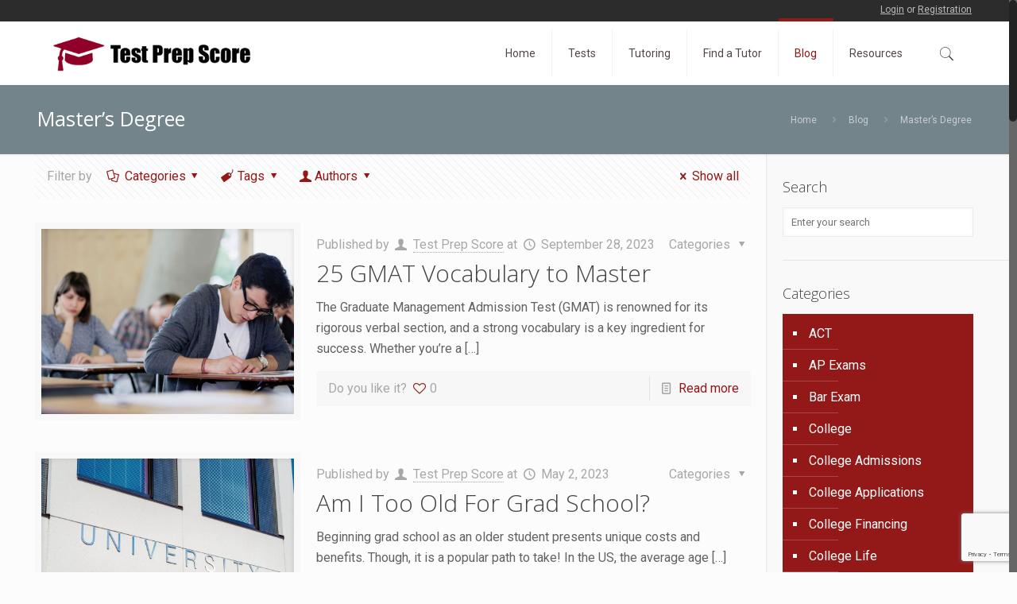

--- FILE ---
content_type: text/html; charset=UTF-8
request_url: https://testprepscore.com/tag/masters-degree/
body_size: 150323
content:
<!DOCTYPE html>
<html class="no-js" dir="ltr" lang="en-US" prefix="og: https://ogp.me/ns#">

<!-- head -->
<head>

<!-- meta -->
<meta charset="UTF-8" />
<meta name="viewport" content="width=device-width, initial-scale=1, maximum-scale=1" />

<link rel="shortcut icon" href="https://netlz-demoserver.com/educationblog/wp-content/uploads/2018/06/edufav.png" />	
	

<!-- wp_head() -->
<title>Master's Degree | Test Prep Score</title>
<!-- script | dynamic -->
<script id="mfn-dnmc-config-js">
//<![CDATA[
window.mfn_ajax = "https://testprepscore.com/wp-admin/admin-ajax.php";
window.mfn = {mobile_init:1240,nicescroll:40,parallax:"translate3d",responsive:1,retina_js:0};
window.mfn_lightbox = {disable:false,disableMobile:false,title:false,};
window.mfn_sliders = {blog:0,clients:0,offer:0,portfolio:0,shop:0,slider:0,testimonials:0};
//]]>
</script>

		<!-- All in One SEO 4.9.2 - aioseo.com -->
	<meta name="description" content="Master’s Degree" />
	<meta name="robots" content="max-image-preview:large" />
	<link rel="canonical" href="https://testprepscore.com/tag/masters-degree/" />
	<meta name="generator" content="All in One SEO (AIOSEO) 4.9.2" />
		<script type="application/ld+json" class="aioseo-schema">
			{"@context":"https:\/\/schema.org","@graph":[{"@type":"BreadcrumbList","@id":"https:\/\/testprepscore.com\/tag\/masters-degree\/#breadcrumblist","itemListElement":[{"@type":"ListItem","@id":"https:\/\/testprepscore.com#listItem","position":1,"name":"Home","item":"https:\/\/testprepscore.com","nextItem":{"@type":"ListItem","@id":"https:\/\/testprepscore.com\/tag\/masters-degree\/#listItem","name":"Master's Degree"}},{"@type":"ListItem","@id":"https:\/\/testprepscore.com\/tag\/masters-degree\/#listItem","position":2,"name":"Master's Degree","previousItem":{"@type":"ListItem","@id":"https:\/\/testprepscore.com#listItem","name":"Home"}}]},{"@type":"CollectionPage","@id":"https:\/\/testprepscore.com\/tag\/masters-degree\/#collectionpage","url":"https:\/\/testprepscore.com\/tag\/masters-degree\/","name":"Master's Degree | Test Prep Score","description":"Master\u2019s Degree","inLanguage":"en-US","isPartOf":{"@id":"https:\/\/testprepscore.com\/#website"},"breadcrumb":{"@id":"https:\/\/testprepscore.com\/tag\/masters-degree\/#breadcrumblist"}},{"@type":"Organization","@id":"https:\/\/testprepscore.com\/#organization","name":"Test Prep Score","description":"Learn How To Get Higher Score","url":"https:\/\/testprepscore.com\/"},{"@type":"WebSite","@id":"https:\/\/testprepscore.com\/#website","url":"https:\/\/testprepscore.com\/","name":"Test Prep Score","description":"Learn How To Get Higher Score","inLanguage":"en-US","publisher":{"@id":"https:\/\/testprepscore.com\/#organization"}}]}
		</script>
		<!-- All in One SEO -->

<link rel='dns-prefetch' href='//fonts.googleapis.com' />
<link rel="alternate" type="application/rss+xml" title="Test Prep Score &raquo; Feed" href="https://testprepscore.com/feed/" />
<link rel="alternate" type="application/rss+xml" title="Test Prep Score &raquo; Comments Feed" href="https://testprepscore.com/comments/feed/" />
<link rel="alternate" type="application/rss+xml" title="Test Prep Score &raquo; Master&#039;s Degree Tag Feed" href="https://testprepscore.com/tag/masters-degree/feed/" />
<style id='wp-img-auto-sizes-contain-inline-css' type='text/css'>
img:is([sizes=auto i],[sizes^="auto," i]){contain-intrinsic-size:3000px 1500px}
/*# sourceURL=wp-img-auto-sizes-contain-inline-css */
</style>
<style id='wp-emoji-styles-inline-css' type='text/css'>

	img.wp-smiley, img.emoji {
		display: inline !important;
		border: none !important;
		box-shadow: none !important;
		height: 1em !important;
		width: 1em !important;
		margin: 0 0.07em !important;
		vertical-align: -0.1em !important;
		background: none !important;
		padding: 0 !important;
	}
/*# sourceURL=wp-emoji-styles-inline-css */
</style>
<link rel='stylesheet' id='wp-components-css' href='https://testprepscore.com/wp-includes/css/dist/components/style.min.css?ver=6.9' type='text/css' media='all' />
<link rel='stylesheet' id='wp-preferences-css' href='https://testprepscore.com/wp-includes/css/dist/preferences/style.min.css?ver=6.9' type='text/css' media='all' />
<link rel='stylesheet' id='wp-block-editor-css' href='https://testprepscore.com/wp-includes/css/dist/block-editor/style.min.css?ver=6.9' type='text/css' media='all' />
<link rel='stylesheet' id='popup-maker-block-library-style-css' href='https://testprepscore.com/wp-content/plugins/popup-maker/dist/packages/block-library-style.css?ver=dbea705cfafe089d65f1' type='text/css' media='all' />
<link rel='stylesheet' id='contact-form-7-css' href='https://testprepscore.com/wp-content/plugins/contact-form-7/includes/css/styles.css?ver=6.1.4' type='text/css' media='all' />
<link rel='stylesheet' id='style-css' href='https://testprepscore.com/wp-content/themes/betheme/style.css?ver=17.8.4' type='text/css' media='all' />
<link rel='stylesheet' id='mfn-base-css' href='https://testprepscore.com/wp-content/themes/betheme/css/base.css?ver=17.8.4' type='text/css' media='all' />
<link rel='stylesheet' id='mfn-layout-css' href='https://testprepscore.com/wp-content/themes/betheme/css/layout.css?ver=17.8.4' type='text/css' media='all' />
<link rel='stylesheet' id='mfn-shortcodes-css' href='https://testprepscore.com/wp-content/themes/betheme/css/shortcodes.css?ver=17.8.4' type='text/css' media='all' />
<link rel='stylesheet' id='mfn-animations-css' href='https://testprepscore.com/wp-content/themes/betheme/assets/animations/animations.min.css?ver=17.8.4' type='text/css' media='all' />
<link rel='stylesheet' id='mfn-jquery-ui-css' href='https://testprepscore.com/wp-content/themes/betheme/assets/ui/jquery.ui.all.css?ver=17.8.4' type='text/css' media='all' />
<link rel='stylesheet' id='mfn-jplayer-css' href='https://testprepscore.com/wp-content/themes/betheme/assets/jplayer/css/jplayer.blue.monday.css?ver=17.8.4' type='text/css' media='all' />
<link rel='stylesheet' id='mfn-responsive-css' href='https://testprepscore.com/wp-content/themes/betheme/css/responsive.css?ver=17.8.4' type='text/css' media='all' />
<link rel='stylesheet' id='Roboto-css' href='https://fonts.googleapis.com/css?family=Roboto%3A1%2C300%2C400%2C400italic%2C700&#038;ver=6.9' type='text/css' media='all' />
<link rel='stylesheet' id='Open+Sans-css' href='https://fonts.googleapis.com/css?family=Open+Sans%3A1%2C300%2C400%2C400italic%2C700&#038;ver=6.9' type='text/css' media='all' />
<script type="text/javascript" src="https://testprepscore.com/wp-includes/js/jquery/jquery.min.js?ver=3.7.1" id="jquery-core-js"></script>
<script type="text/javascript" src="https://testprepscore.com/wp-includes/js/jquery/jquery-migrate.min.js?ver=3.4.1" id="jquery-migrate-js"></script>
<link rel="https://api.w.org/" href="https://testprepscore.com/wp-json/" /><link rel="alternate" title="JSON" type="application/json" href="https://testprepscore.com/wp-json/wp/v2/tags/258" /><link rel="EditURI" type="application/rsd+xml" title="RSD" href="https://testprepscore.com/xmlrpc.php?rsd" />
<meta name="generator" content="WordPress 6.9" />
<!-- style | dynamic -->
<style id="mfn-dnmc-style-css">
@media only screen and (min-width: 1240px) {body:not(.header-simple) #Top_bar #menu{display:block!important}.tr-menu #Top_bar #menu{background:none!important}#Top_bar .menu > li > ul.mfn-megamenu{width:984px}#Top_bar .menu > li > ul.mfn-megamenu > li{float:left}#Top_bar .menu > li > ul.mfn-megamenu > li.mfn-megamenu-cols-1{width:100%}#Top_bar .menu > li > ul.mfn-megamenu > li.mfn-megamenu-cols-2{width:50%}#Top_bar .menu > li > ul.mfn-megamenu > li.mfn-megamenu-cols-3{width:33.33%}#Top_bar .menu > li > ul.mfn-megamenu > li.mfn-megamenu-cols-4{width:25%}#Top_bar .menu > li > ul.mfn-megamenu > li.mfn-megamenu-cols-5{width:20%}#Top_bar .menu > li > ul.mfn-megamenu > li.mfn-megamenu-cols-6{width:16.66%}#Top_bar .menu > li > ul.mfn-megamenu > li > ul{display:block!important;position:inherit;left:auto;top:auto;border-width:0 1px 0 0}#Top_bar .menu > li > ul.mfn-megamenu > li:last-child > ul{border:0}#Top_bar .menu > li > ul.mfn-megamenu > li > ul li{width:auto}#Top_bar .menu > li > ul.mfn-megamenu a.mfn-megamenu-title{text-transform:uppercase;font-weight:400;background:none}#Top_bar .menu > li > ul.mfn-megamenu a .menu-arrow{display:none}.menuo-right #Top_bar .menu > li > ul.mfn-megamenu{left:auto;right:0}.menuo-right #Top_bar .menu > li > ul.mfn-megamenu-bg{box-sizing:border-box}#Top_bar .menu > li > ul.mfn-megamenu-bg{padding:20px 166px 20px 20px;background-repeat:no-repeat;background-position:right bottom}.rtl #Top_bar .menu > li > ul.mfn-megamenu-bg{padding-left:166px;padding-right:20px;background-position:left bottom}#Top_bar .menu > li > ul.mfn-megamenu-bg > li{background:none}#Top_bar .menu > li > ul.mfn-megamenu-bg > li a{border:none}#Top_bar .menu > li > ul.mfn-megamenu-bg > li > ul{background:none!important;-webkit-box-shadow:0 0 0 0;-moz-box-shadow:0 0 0 0;box-shadow:0 0 0 0}.mm-vertical #Top_bar .container{position:relative;}.mm-vertical #Top_bar .top_bar_left{position:static;}.mm-vertical #Top_bar .menu > li ul{box-shadow:0 0 0 0 transparent!important;background-image:none;}.mm-vertical #Top_bar .menu > li > ul.mfn-megamenu{width:98%!important;margin:0 1%;padding:20px 0;}.mm-vertical.header-plain #Top_bar .menu > li > ul.mfn-megamenu{width:100%!important;margin:0;}.mm-vertical #Top_bar .menu > li > ul.mfn-megamenu > li{display:table-cell;float:none!important;width:10%;padding:0 15px;border-right:1px solid rgba(0, 0, 0, 0.05);}.mm-vertical #Top_bar .menu > li > ul.mfn-megamenu > li:last-child{border-right-width:0}.mm-vertical #Top_bar .menu > li > ul.mfn-megamenu > li.hide-border{border-right-width:0}.mm-vertical #Top_bar .menu > li > ul.mfn-megamenu > li a{border-bottom-width:0;padding:9px 15px;line-height:120%;}.mm-vertical #Top_bar .menu > li > ul.mfn-megamenu a.mfn-megamenu-title{font-weight:700;}.rtl .mm-vertical #Top_bar .menu > li > ul.mfn-megamenu > li:first-child{border-right-width:0}.rtl .mm-vertical #Top_bar .menu > li > ul.mfn-megamenu > li:last-child{border-right-width:1px}#Header_creative #Top_bar .menu > li > ul.mfn-megamenu{width:980px!important;margin:0;}.header-plain:not(.menuo-right) #Header .top_bar_left{width:auto!important}.header-stack.header-center #Top_bar #menu{display:inline-block!important}.header-simple #Top_bar #menu{display:none;height:auto;width:300px;bottom:auto;top:100%;right:1px;position:absolute;margin:0}.header-simple #Header a.responsive-menu-toggle{display:block;right:10px}.header-simple #Top_bar #menu > ul{width:100%;float:left}.header-simple #Top_bar #menu ul li{width:100%;padding-bottom:0;border-right:0;position:relative}.header-simple #Top_bar #menu ul li a{padding:0 20px;margin:0;display:block;height:auto;line-height:normal;border:none}.header-simple #Top_bar #menu ul li a:after{display:none}.header-simple #Top_bar #menu ul li a span{border:none;line-height:44px;display:inline;padding:0}.header-simple #Top_bar #menu ul li.submenu .menu-toggle{display:block;position:absolute;right:0;top:0;width:44px;height:44px;line-height:44px;font-size:30px;font-weight:300;text-align:center;cursor:pointer;color:#444;opacity:0.33;}.header-simple #Top_bar #menu ul li.submenu .menu-toggle:after{content:"+"}.header-simple #Top_bar #menu ul li.hover > .menu-toggle:after{content:"-"}.header-simple #Top_bar #menu ul li.hover a{border-bottom:0}.header-simple #Top_bar #menu ul.mfn-megamenu li .menu-toggle{display:none}.header-simple #Top_bar #menu ul li ul{position:relative!important;left:0!important;top:0;padding:0;margin:0!important;width:auto!important;background-image:none}.header-simple #Top_bar #menu ul li ul li{width:100%!important;display:block;padding:0;}.header-simple #Top_bar #menu ul li ul li a{padding:0 20px 0 30px}.header-simple #Top_bar #menu ul li ul li a .menu-arrow{display:none}.header-simple #Top_bar #menu ul li ul li a span{padding:0}.header-simple #Top_bar #menu ul li ul li a span:after{display:none!important}.header-simple #Top_bar .menu > li > ul.mfn-megamenu a.mfn-megamenu-title{text-transform:uppercase;font-weight:400}.header-simple #Top_bar .menu > li > ul.mfn-megamenu > li > ul{display:block!important;position:inherit;left:auto;top:auto}.header-simple #Top_bar #menu ul li ul li ul{border-left:0!important;padding:0;top:0}.header-simple #Top_bar #menu ul li ul li ul li a{padding:0 20px 0 40px}.rtl.header-simple #Top_bar #menu{left:1px;right:auto}.rtl.header-simple #Top_bar a.responsive-menu-toggle{left:10px;right:auto}.rtl.header-simple #Top_bar #menu ul li.submenu .menu-toggle{left:0;right:auto}.rtl.header-simple #Top_bar #menu ul li ul{left:auto!important;right:0!important}.rtl.header-simple #Top_bar #menu ul li ul li a{padding:0 30px 0 20px}.rtl.header-simple #Top_bar #menu ul li ul li ul li a{padding:0 40px 0 20px}.menu-highlight #Top_bar .menu > li{margin:0 2px}.menu-highlight:not(.header-creative) #Top_bar .menu > li > a{margin:20px 0;padding:0;-webkit-border-radius:5px;border-radius:5px}.menu-highlight #Top_bar .menu > li > a:after{display:none}.menu-highlight #Top_bar .menu > li > a span:not(.description){line-height:50px}.menu-highlight #Top_bar .menu > li > a span.description{display:none}.menu-highlight.header-stack #Top_bar .menu > li > a{margin:10px 0!important}.menu-highlight.header-stack #Top_bar .menu > li > a span:not(.description){line-height:40px}.menu-highlight.header-transparent #Top_bar .menu > li > a{margin:5px 0}.menu-highlight.header-simple #Top_bar #menu ul li,.menu-highlight.header-creative #Top_bar #menu ul li{margin:0}.menu-highlight.header-simple #Top_bar #menu ul li > a,.menu-highlight.header-creative #Top_bar #menu ul li > a{-webkit-border-radius:0;border-radius:0}.menu-highlight:not(.header-fixed):not(.header-simple) #Top_bar.is-sticky .menu > li > a{margin:10px 0!important;padding:5px 0!important}.menu-highlight:not(.header-fixed):not(.header-simple) #Top_bar.is-sticky .menu > li > a span{line-height:30px!important}.header-modern.menu-highlight.menuo-right .menu_wrapper{margin-right:20px}.menu-line-below #Top_bar .menu > li > a:after{top:auto;bottom:-4px}.menu-line-below #Top_bar.is-sticky .menu > li > a:after{top:auto;bottom:-4px}.menu-line-below-80 #Top_bar:not(.is-sticky) .menu > li > a:after{height:4px;left:10%;top:50%;margin-top:20px;width:80%}.menu-line-below-80-1 #Top_bar:not(.is-sticky) .menu > li > a:after{height:1px;left:10%;top:50%;margin-top:20px;width:80%}.menu-link-color #Top_bar .menu > li > a:after{display:none!important}.menu-arrow-top #Top_bar .menu > li > a:after{background:none repeat scroll 0 0 rgba(0,0,0,0)!important;border-color:#ccc transparent transparent;border-style:solid;border-width:7px 7px 0;display:block;height:0;left:50%;margin-left:-7px;top:0!important;width:0}.menu-arrow-top.header-transparent #Top_bar .menu > li > a:after,.menu-arrow-top.header-plain #Top_bar .menu > li > a:after{display:none}.menu-arrow-top #Top_bar.is-sticky .menu > li > a:after{top:0!important}.menu-arrow-bottom #Top_bar .menu > li > a:after{background:none!important;border-color:transparent transparent #ccc;border-style:solid;border-width:0 7px 7px;display:block;height:0;left:50%;margin-left:-7px;top:auto;bottom:0;width:0}.menu-arrow-bottom.header-transparent #Top_bar .menu > li > a:after,.menu-arrow-bottom.header-plain #Top_bar .menu > li > a:after{display:none}.menu-arrow-bottom #Top_bar.is-sticky .menu > li > a:after{top:auto;bottom:0}.menuo-no-borders #Top_bar .menu > li > a span:not(.description){border-right-width:0}.menuo-no-borders #Header_creative #Top_bar .menu > li > a span{border-bottom-width:0}.menuo-right #Top_bar .menu_wrapper{float:right}.menuo-right.header-stack:not(.header-center) #Top_bar .menu_wrapper{margin-right:150px}body.header-creative{padding-left:50px}body.header-creative.header-open{padding-left:250px}body.error404,body.under-construction,body.template-blank{padding-left:0!important}.header-creative.footer-fixed #Footer,.header-creative.footer-sliding #Footer,.header-creative.footer-stick #Footer.is-sticky{box-sizing:border-box;padding-left:50px;}.header-open.footer-fixed #Footer,.header-open.footer-sliding #Footer,.header-creative.footer-stick #Footer.is-sticky{padding-left:250px;}.header-rtl.header-creative.footer-fixed #Footer,.header-rtl.header-creative.footer-sliding #Footer,.header-rtl.header-creative.footer-stick #Footer.is-sticky{padding-left:0;padding-right:50px;}.header-rtl.header-open.footer-fixed #Footer,.header-rtl.header-open.footer-sliding #Footer,.header-rtl.header-creative.footer-stick #Footer.is-sticky{padding-right:250px;}#Header_creative{background:#fff;position:fixed;width:250px;height:100%;left:-200px;top:0;z-index:9002;-webkit-box-shadow:2px 0 4px 2px rgba(0,0,0,.15);box-shadow:2px 0 4px 2px rgba(0,0,0,.15)}#Header_creative .container{width:100%}#Header_creative .creative-wrapper{opacity:0;margin-right:50px}#Header_creative a.creative-menu-toggle{display:block;width:34px;height:34px;line-height:34px;font-size:22px;text-align:center;position:absolute;top:10px;right:8px;border-radius:3px}.admin-bar #Header_creative a.creative-menu-toggle{top:42px}#Header_creative #Top_bar{position:static;width:100%}#Header_creative #Top_bar .top_bar_left{width:100%!important;float:none}#Header_creative #Top_bar .top_bar_right{width:100%!important;float:none;height:auto;margin-bottom:35px;text-align:center;padding:0 20px;top:0;-webkit-box-sizing:border-box;-moz-box-sizing:border-box;box-sizing:border-box}#Header_creative #Top_bar .top_bar_right:before{display:none}#Header_creative #Top_bar .top_bar_right_wrapper{top:0}#Header_creative #Top_bar .logo{float:none;text-align:center;margin:15px 0}#Header_creative #Top_bar .menu_wrapper{float:none;margin:0 0 30px}#Header_creative #Top_bar .menu > li{width:100%;float:none;position:relative}#Header_creative #Top_bar .menu > li > a{padding:0;text-align:center}#Header_creative #Top_bar .menu > li > a:after{display:none}#Header_creative #Top_bar .menu > li > a span{border-right:0;border-bottom-width:1px;line-height:38px}#Header_creative #Top_bar .menu li ul{left:100%;right:auto;top:0;box-shadow:2px 2px 2px 0 rgba(0,0,0,0.03);-webkit-box-shadow:2px 2px 2px 0 rgba(0,0,0,0.03)}#Header_creative #Top_bar .menu > li > ul.mfn-megamenu{width:700px!important;}#Header_creative #Top_bar .menu > li > ul.mfn-megamenu > li > ul{left:0}#Header_creative #Top_bar .menu li ul li a{padding-top:9px;padding-bottom:8px}#Header_creative #Top_bar .menu li ul li ul{top:0!important}#Header_creative #Top_bar .menu > li > a span.description{display:block;font-size:13px;line-height:28px!important;clear:both}#Header_creative #Top_bar .search_wrapper{left:100%;top:auto;bottom:0}#Header_creative #Top_bar a#header_cart{display:inline-block;float:none;top:3px}#Header_creative #Top_bar a#search_button{display:inline-block;float:none;top:3px}#Header_creative #Top_bar .wpml-languages{display:inline-block;float:none;top:0}#Header_creative #Top_bar .wpml-languages.enabled:hover a.active{padding-bottom:9px}#Header_creative #Top_bar a.button.action_button{display:inline-block;float:none;top:16px;margin:0}#Header_creative #Top_bar .banner_wrapper{display:block;text-align:center}#Header_creative #Top_bar .banner_wrapper img{max-width:100%;height:auto;display:inline-block}#Header_creative #Action_bar{position:absolute;bottom:0;top:auto;clear:both;padding:0 20px;-webkit-box-sizing:border-box;-moz-box-sizing:border-box;box-sizing:border-box}#Header_creative #Action_bar .social{float:none;text-align:center;padding:5px 0 15px}#Header_creative #Action_bar .social li{margin-bottom:2px}#Header_creative .social li a{color:rgba(0,0,0,.5)}#Header_creative .social li a:hover{color:#000}#Header_creative .creative-social{position:absolute;bottom:10px;right:0;width:50px}#Header_creative .creative-social li{display:block;float:none;width:100%;text-align:center;margin-bottom:5px}.header-creative .fixed-nav.fixed-nav-prev{margin-left:50px}.header-creative.header-open .fixed-nav.fixed-nav-prev{margin-left:250px}.menuo-last #Header_creative #Top_bar .menu li.last ul{top:auto;bottom:0}.header-open #Header_creative{left:0}.header-open #Header_creative .creative-wrapper{opacity:1;margin:0!important;}.header-open #Header_creative .creative-menu-toggle,.header-open #Header_creative .creative-social{display:none}body.header-rtl.header-creative{padding-left:0;padding-right:50px}.header-rtl #Header_creative{left:auto;right:-200px}.header-rtl.nice-scroll #Header_creative{margin-right:10px}.header-rtl #Header_creative .creative-wrapper{margin-left:50px;margin-right:0}.header-rtl #Header_creative a.creative-menu-toggle{left:8px;right:auto}.header-rtl #Header_creative .creative-social{left:0;right:auto}.header-rtl #Footer #back_to_top.sticky{right:125px}.header-rtl #popup_contact{right:70px}.header-rtl #Header_creative #Top_bar .menu li ul{left:auto;right:100%}.header-rtl #Header_creative #Top_bar .search_wrapper{left:auto;right:100%;}.header-rtl .fixed-nav.fixed-nav-prev{margin-left:0!important}.header-rtl .fixed-nav.fixed-nav-next{margin-right:50px}body.header-rtl.header-creative.header-open{padding-left:0;padding-right:250px!important}.header-rtl.header-open #Header_creative{left:auto;right:0}.header-rtl.header-open #Footer #back_to_top.sticky{right:325px}.header-rtl.header-open #popup_contact{right:270px}.header-rtl.header-open .fixed-nav.fixed-nav-next{margin-right:250px}#Header_creative.active{left:-1px;}.header-rtl #Header_creative.active{left:auto;right:-1px;}#Header_creative.active .creative-wrapper{opacity:1;margin:0}.header-creative .vc_row[data-vc-full-width]{padding-left:50px}.header-creative.header-open .vc_row[data-vc-full-width]{padding-left:250px}.header-open .vc_parallax .vc_parallax-inner { left:auto; width: calc(100% - 250px); }.header-open.header-rtl .vc_parallax .vc_parallax-inner { left:0; right:auto; }#Header_creative.scroll{height:100%;overflow-y:auto}#Header_creative.scroll:not(.dropdown) .menu li ul{display:none!important}#Header_creative.scroll #Action_bar{position:static}#Header_creative.dropdown{outline:none}#Header_creative.dropdown #Top_bar .menu_wrapper{float:left}#Header_creative.dropdown #Top_bar #menu ul li{position:relative;float:left}#Header_creative.dropdown #Top_bar #menu ul li a:after{display:none}#Header_creative.dropdown #Top_bar #menu ul li a span{line-height:38px;padding:0}#Header_creative.dropdown #Top_bar #menu ul li.submenu .menu-toggle{display:block;position:absolute;right:0;top:0;width:38px;height:38px;line-height:38px;font-size:26px;font-weight:300;text-align:center;cursor:pointer;color:#444;opacity:0.33;}#Header_creative.dropdown #Top_bar #menu ul li.submenu .menu-toggle:after{content:"+"}#Header_creative.dropdown #Top_bar #menu ul li.hover > .menu-toggle:after{content:"-"}#Header_creative.dropdown #Top_bar #menu ul li.hover a{border-bottom:0}#Header_creative.dropdown #Top_bar #menu ul.mfn-megamenu li .menu-toggle{display:none}#Header_creative.dropdown #Top_bar #menu ul li ul{position:relative!important;left:0!important;top:0;padding:0;margin-left:0!important;width:auto!important;background-image:none}#Header_creative.dropdown #Top_bar #menu ul li ul li{width:100%!important}#Header_creative.dropdown #Top_bar #menu ul li ul li a{padding:0 10px;text-align:center}#Header_creative.dropdown #Top_bar #menu ul li ul li a .menu-arrow{display:none}#Header_creative.dropdown #Top_bar #menu ul li ul li a span{padding:0}#Header_creative.dropdown #Top_bar #menu ul li ul li a span:after{display:none!important}#Header_creative.dropdown #Top_bar .menu > li > ul.mfn-megamenu a.mfn-megamenu-title{text-transform:uppercase;font-weight:400}#Header_creative.dropdown #Top_bar .menu > li > ul.mfn-megamenu > li > ul{display:block!important;position:inherit;left:auto;top:auto}#Header_creative.dropdown #Top_bar #menu ul li ul li ul{border-left:0!important;padding:0;top:0}#Header_creative{transition: left .5s ease-in-out, right .5s ease-in-out;}#Header_creative .creative-wrapper{transition: opacity .5s ease-in-out, margin 0s ease-in-out .5s;}#Header_creative.active .creative-wrapper{transition: opacity .5s ease-in-out, margin 0s ease-in-out;}}@media only screen and (min-width: 1240px) {#Top_bar.is-sticky{position:fixed!important;width:100%;left:0;top:-60px;height:60px;z-index:701;background:#fff;opacity:.97;filter:alpha(opacity = 97);-webkit-box-shadow:0 2px 5px 0 rgba(0,0,0,0.1);-moz-box-shadow:0 2px 5px 0 rgba(0,0,0,0.1);box-shadow:0 2px 5px 0 rgba(0,0,0,0.1)}.layout-boxed.header-boxed #Top_bar.is-sticky{max-width:1240px;left:50%;-webkit-transform:translateX(-50%);transform:translateX(-50%)}.layout-boxed.header-boxed.nice-scroll #Top_bar.is-sticky{margin-left:-5px}#Top_bar.is-sticky .top_bar_left,#Top_bar.is-sticky .top_bar_right,#Top_bar.is-sticky .top_bar_right:before{background:none}#Top_bar.is-sticky .top_bar_right{top:-4px;height:auto;}#Top_bar.is-sticky .top_bar_right_wrapper{top:15px}.header-plain #Top_bar.is-sticky .top_bar_right_wrapper{top:0}#Top_bar.is-sticky .logo{width:auto;margin:0 30px 0 20px;padding:0}#Top_bar.is-sticky #logo{padding:5px 0!important;height:50px!important;line-height:50px!important}#Top_bar.is-sticky #logo img:not(.svg){max-height:35px;width:auto!important}#Top_bar.is-sticky #logo img.logo-main{display:none}#Top_bar.is-sticky #logo img.logo-sticky{display:inline}#Top_bar.is-sticky .menu_wrapper{clear:none}#Top_bar.is-sticky .menu_wrapper .menu > li > a{padding:15px 0}#Top_bar.is-sticky .menu > li > a,#Top_bar.is-sticky .menu > li > a span{line-height:30px}#Top_bar.is-sticky .menu > li > a:after{top:auto;bottom:-4px}#Top_bar.is-sticky .menu > li > a span.description{display:none}#Top_bar.is-sticky .secondary_menu_wrapper,#Top_bar.is-sticky .banner_wrapper{display:none}.header-overlay #Top_bar.is-sticky{display:none}.sticky-dark #Top_bar.is-sticky{background:rgba(0,0,0,.8)}.sticky-dark #Top_bar.is-sticky #menu{background:rgba(0,0,0,.8)}.sticky-dark #Top_bar.is-sticky .menu > li > a{color:#fff}.sticky-dark #Top_bar.is-sticky .top_bar_right a{color:rgba(255,255,255,.5)}.sticky-dark #Top_bar.is-sticky .wpml-languages a.active,.sticky-dark #Top_bar.is-sticky .wpml-languages ul.wpml-lang-dropdown{background:rgba(0,0,0,0.3);border-color:rgba(0,0,0,0.1)}}@media only screen and (min-width: 768px) and (max-width: 1240px){.header_placeholder{height:0!important}}@media only screen and (max-width: 1239px){#Top_bar #menu{display:none;height:auto;width:300px;bottom:auto;top:100%;right:1px;position:absolute;margin:0}#Top_bar a.responsive-menu-toggle{display:block}#Top_bar #menu > ul{width:100%;float:left}#Top_bar #menu ul li{width:100%;padding-bottom:0;border-right:0;position:relative}#Top_bar #menu ul li a{padding:0 25px;margin:0;display:block;height:auto;line-height:normal;border:none}#Top_bar #menu ul li a:after{display:none}#Top_bar #menu ul li a span{border:none;line-height:44px;display:inline;padding:0}#Top_bar #menu ul li a span.description{margin:0 0 0 5px}#Top_bar #menu ul li.submenu .menu-toggle{display:block;position:absolute;right:15px;top:0;width:44px;height:44px;line-height:44px;font-size:30px;font-weight:300;text-align:center;cursor:pointer;color:#444;opacity:0.33;}#Top_bar #menu ul li.submenu .menu-toggle:after{content:"+"}#Top_bar #menu ul li.hover > .menu-toggle:after{content:"-"}#Top_bar #menu ul li.hover a{border-bottom:0}#Top_bar #menu ul li a span:after{display:none!important}#Top_bar #menu ul.mfn-megamenu li .menu-toggle{display:none}#Top_bar #menu ul li ul{position:relative!important;left:0!important;top:0;padding:0;margin-left:0!important;width:auto!important;background-image:none!important;box-shadow:0 0 0 0 transparent!important;-webkit-box-shadow:0 0 0 0 transparent!important}#Top_bar #menu ul li ul li{width:100%!important}#Top_bar #menu ul li ul li a{padding:0 20px 0 35px}#Top_bar #menu ul li ul li a .menu-arrow{display:none}#Top_bar #menu ul li ul li a span{padding:0}#Top_bar #menu ul li ul li a span:after{display:none!important}#Top_bar .menu > li > ul.mfn-megamenu a.mfn-megamenu-title{text-transform:uppercase;font-weight:400}#Top_bar .menu > li > ul.mfn-megamenu > li > ul{display:block!important;position:inherit;left:auto;top:auto}#Top_bar #menu ul li ul li ul{border-left:0!important;padding:0;top:0}#Top_bar #menu ul li ul li ul li a{padding:0 20px 0 45px}.rtl #Top_bar #menu{left:1px;right:auto}.rtl #Top_bar a.responsive-menu-toggle{left:20px;right:auto}.rtl #Top_bar #menu ul li.submenu .menu-toggle{left:15px;right:auto;border-left:none;border-right:1px solid #eee}.rtl #Top_bar #menu ul li ul{left:auto!important;right:0!important}.rtl #Top_bar #menu ul li ul li a{padding:0 30px 0 20px}.rtl #Top_bar #menu ul li ul li ul li a{padding:0 40px 0 20px}.header-stack .menu_wrapper a.responsive-menu-toggle{position:static!important;margin:11px 0!important}.header-stack .menu_wrapper #menu{left:0;right:auto}.rtl.header-stack #Top_bar #menu{left:auto;right:0}.admin-bar #Header_creative{top:32px}.header-creative.layout-boxed{padding-top:85px}.header-creative.layout-full-width #Wrapper{padding-top:60px}#Header_creative{position:fixed;width:100%;left:0!important;top:0;z-index:1001}#Header_creative .creative-wrapper{display:block!important;opacity:1!important}#Header_creative .creative-menu-toggle,#Header_creative .creative-social{display:none!important;opacity:1!important;filter:alpha(opacity=100)!important}#Header_creative #Top_bar{position:static;width:100%}#Header_creative #Top_bar #logo{height:50px;line-height:50px;padding:5px 0}#Header_creative #Top_bar #logo img{max-height:40px}#Header_creative #logo img.logo-main{display:none}#Header_creative #logo img.logo-sticky{display:inline-block}.logo-no-sticky-padding #Header_creative #Top_bar #logo{height:60px;line-height:60px;padding:0}.logo-no-sticky-padding #Header_creative #Top_bar #logo img{max-height:60px}#Header_creative #Top_bar #header_cart{top:21px}#Header_creative #Top_bar #search_button{top:20px}#Header_creative #Top_bar .wpml-languages{top:11px}#Header_creative #Top_bar .action_button{top:9px}#Header_creative #Top_bar .top_bar_right{height:60px;top:0}#Header_creative #Top_bar .top_bar_right:before{display:none}#Header_creative #Top_bar .top_bar_right_wrapper{top:0}#Header_creative #Action_bar{display:none}#Header_creative.scroll{overflow:visible!important}}#Header_wrapper, #Intro {background-color: #687c62;}#Subheader {background-color: rgba(115, 132, 139, 1);}.header-classic #Action_bar, .header-fixed #Action_bar, .header-plain #Action_bar, .header-split #Action_bar, .header-stack #Action_bar {background-color: #2C2C2C;}#Sliding-top {background-color: #1d2528;}#Sliding-top a.sliding-top-control {border-right-color: #1d2528;}#Sliding-top.st-center a.sliding-top-control,#Sliding-top.st-left a.sliding-top-control {border-top-color: #1d2528;}#Footer {background-color: #1d2528;}body, ul.timeline_items, .icon_box a .desc, .icon_box a:hover .desc, .feature_list ul li a, .list_item a, .list_item a:hover,.widget_recent_entries ul li a, .flat_box a, .flat_box a:hover, .story_box .desc, .content_slider.carouselul li a .title,.content_slider.flat.description ul li .desc, .content_slider.flat.description ul li a .desc, .post-nav.minimal a i {color: #626262;}.post-nav.minimal a svg {fill: #626262;}.themecolor, .opening_hours .opening_hours_wrapper li span, .fancy_heading_icon .icon_top,.fancy_heading_arrows .icon-right-dir, .fancy_heading_arrows .icon-left-dir, .fancy_heading_line .title,.button-love a.mfn-love, .format-link .post-title .icon-link, .pager-single > span, .pager-single a:hover,.widget_meta ul, .widget_pages ul, .widget_rss ul, .widget_mfn_recent_comments ul li:after, .widget_archive ul, .widget_recent_comments ul li:after, .widget_nav_menu ul, .woocommerce ul.products li.product .price, .shop_slider .shop_slider_ul li .item_wrapper .price, .woocommerce-page ul.products li.product .price, .widget_price_filter .price_label .from, .widget_price_filter .price_label .to,.woocommerce ul.product_list_widget li .quantity .amount, .woocommerce .product div.entry-summary .price, .woocommerce .star-rating span,#Error_404 .error_pic i, .style-simple #Filters .filters_wrapper ul li a:hover, .style-simple #Filters .filters_wrapper ul li.current-cat a,.style-simple .quick_fact .title {color: #931919;}.themebg,#comments .commentlist > li .reply a.comment-reply-link,div.jp-interface,#Filters .filters_wrapper ul li a:hover,#Filters .filters_wrapper ul li.current-cat a,.fixed-nav .arrow,.offer_thumb .slider_pagination a:before,.offer_thumb .slider_pagination a.selected:after,.pager .pages a:hover,.pager .pages a.active,.pager .pages span.page-numbers.current,.pager-single span:after,.portfolio_group.exposure .portfolio-item .desc-inner .line,.Recent_posts ul li .desc:after,.Recent_posts ul li .photo .c,.slider_pagination a.selected,.slider_pagination .slick-active a,.slider_pagination a.selected:after,.slider_pagination .slick-active a:after,.testimonials_slider .slider_images,.testimonials_slider .slider_images a:after,.testimonials_slider .slider_images:before,#Top_bar a#header_cart span,.widget_categories ul,.widget_mfn_menu ul li a:hover,.widget_mfn_menu ul li.current-menu-item:not(.current-menu-ancestor) > a,.widget_mfn_menu ul li.current_page_item:not(.current_page_ancestor) > a,.widget_product_categories ul,.widget_recent_entries ul li:after,.woocommerce-account table.my_account_orders .order-number a,.woocommerce-MyAccount-navigation ul li.is-active a, .style-simple .accordion .question:after,.style-simple .faq .question:after,.style-simple .icon_box .desc_wrapper .title:before,.style-simple #Filters .filters_wrapper ul li a:after,.style-simple .article_box .desc_wrapper p:after,.style-simple .sliding_box .desc_wrapper:after,.style-simple .trailer_box:hover .desc,.tp-bullets.simplebullets.round .bullet.selected,.tp-bullets.simplebullets.round .bullet.selected:after,.tparrows.default,.tp-bullets.tp-thumbs .bullet.selected:after{background-color: #931919;}.Latest_news ul li .photo, .style-simple .opening_hours .opening_hours_wrapper li label,.style-simple .timeline_items li:hover h3, .style-simple .timeline_items li:nth-child(even):hover h3, .style-simple .timeline_items li:hover .desc, .style-simple .timeline_items li:nth-child(even):hover,.style-simple .offer_thumb .slider_pagination a.selected {border-color: #931919;}a {color: #931919;}a:hover {color: #780c0c;}*::-moz-selection {background-color: #931919;}*::selection {background-color: #931919;}.blockquote p.author span, .counter .desc_wrapper .title, .article_box .desc_wrapper p, .team .desc_wrapper p.subtitle, .pricing-box .plan-header p.subtitle, .pricing-box .plan-header .price sup.period, .chart_box p, .fancy_heading .inside,.fancy_heading_line .slogan, .post-meta, .post-meta a, .post-footer, .post-footer a span.label, .pager .pages a, .button-love a .label,.pager-single a, #comments .commentlist > li .comment-author .says, .fixed-nav .desc .date, .filters_buttons li.label, .Recent_posts ul li a .desc .date,.widget_recent_entries ul li .post-date, .tp_recent_tweets .twitter_time, .widget_price_filter .price_label, .shop-filters .woocommerce-result-count,.woocommerce ul.product_list_widget li .quantity, .widget_shopping_cart ul.product_list_widget li dl, .product_meta .posted_in,.woocommerce .shop_table .product-name .variation > dd, .shipping-calculator-button:after,.shop_slider .shop_slider_ul li .item_wrapper .price del,.testimonials_slider .testimonials_slider_ul li .author span, .testimonials_slider .testimonials_slider_ul li .author span a, .Latest_news ul li .desc_footer {color: #a8a8a8;}h1, h1 a, h1 a:hover, .text-logo #logo { color: #444444; }h2, h2 a, h2 a:hover { color: #444444; }h3, h3 a, h3 a:hover { color: #444444; }h4, h4 a, h4 a:hover, .style-simple .sliding_box .desc_wrapper h4 { color: #444444; }h5, h5 a, h5 a:hover { color: #444444; }h6, h6 a, h6 a:hover, a.content_link .title { color: #444444; }.dropcap, .highlight:not(.highlight_image) {background-color: #931919;}a.button, a.tp-button {background-color: #f7f7f7;color: #747474;}.button-stroke a.button, .button-stroke a.button.action_button, .button-stroke a.button .button_icon i, .button-stroke a.tp-button {border-color: #f7f7f7;color: #747474;}.button-stroke a:hover.button, .button-stroke a:hover.tp-button {background-color: #f7f7f7 !important;color: #fff;}a.button_theme, a.tp-button.button_theme,button, input[type="submit"], input[type="reset"], input[type="button"] {background-color: #931919;color: #fff;}.button-stroke a.button.button_theme:not(.action_button),.button-stroke a.button.button_theme .button_icon i, .button-stroke a.tp-button.button_theme,.button-stroke button, .button-stroke input[type="submit"], .button-stroke input[type="reset"], .button-stroke input[type="button"] {border-color: #931919;color: #931919 !important;}.button-stroke a.button.button_theme:hover, .button-stroke a.tp-button.button_theme:hover,.button-stroke button:hover, .button-stroke input[type="submit"]:hover, .button-stroke input[type="reset"]:hover, .button-stroke input[type="button"]:hover {background-color: #931919 !important;color: #fff !important;}a.mfn-link { color: #656B6F; }a.mfn-link-2 span, a:hover.mfn-link-2 span:before, a.hover.mfn-link-2 span:before, a.mfn-link-5 span, a.mfn-link-8:after, a.mfn-link-8:before { background: #931919; }a:hover.mfn-link { color: #931919;}a.mfn-link-2 span:before, a:hover.mfn-link-4:before, a:hover.mfn-link-4:after, a.hover.mfn-link-4:before, a.hover.mfn-link-4:after, a.mfn-link-5:before, a.mfn-link-7:after, a.mfn-link-7:before { background: #780c0c; }a.mfn-link-6:before {border-bottom-color: #780c0c;}.woocommerce #respond input#submit,.woocommerce a.button,.woocommerce button.button,.woocommerce input.button,.woocommerce #respond input#submit:hover,.woocommerce a.button:hover,.woocommerce button.button:hover,.woocommerce input.button:hover{background-color: #931919;color: #fff;}.woocommerce #respond input#submit.alt,.woocommerce a.button.alt,.woocommerce button.button.alt,.woocommerce input.button.alt,.woocommerce #respond input#submit.alt:hover,.woocommerce a.button.alt:hover,.woocommerce button.button.alt:hover,.woocommerce input.button.alt:hover{background-color: #931919;color: #fff;}.woocommerce #respond input#submit.disabled,.woocommerce #respond input#submit:disabled,.woocommerce #respond input#submit[disabled]:disabled,.woocommerce a.button.disabled,.woocommerce a.button:disabled,.woocommerce a.button[disabled]:disabled,.woocommerce button.button.disabled,.woocommerce button.button:disabled,.woocommerce button.button[disabled]:disabled,.woocommerce input.button.disabled,.woocommerce input.button:disabled,.woocommerce input.button[disabled]:disabled{background-color: #931919;color: #fff;}.woocommerce #respond input#submit.disabled:hover,.woocommerce #respond input#submit:disabled:hover,.woocommerce #respond input#submit[disabled]:disabled:hover,.woocommerce a.button.disabled:hover,.woocommerce a.button:disabled:hover,.woocommerce a.button[disabled]:disabled:hover,.woocommerce button.button.disabled:hover,.woocommerce button.button:disabled:hover,.woocommerce button.button[disabled]:disabled:hover,.woocommerce input.button.disabled:hover,.woocommerce input.button:disabled:hover,.woocommerce input.button[disabled]:disabled:hover{background-color: #931919;color: #fff;}.button-stroke.woocommerce-page #respond input#submit,.button-stroke.woocommerce-page a.button:not(.action_button),.button-stroke.woocommerce-page button.button,.button-stroke.woocommerce-page input.button{border: 2px solid #931919 !important;color: #931919 !important;}.button-stroke.woocommerce-page #respond input#submit:hover,.button-stroke.woocommerce-page a.button:not(.action_button):hover,.button-stroke.woocommerce-page button.button:hover,.button-stroke.woocommerce-page input.button:hover{background-color: #931919 !important;color: #fff !important;}.column_column ul, .column_column ol, .the_content_wrapper ul, .the_content_wrapper ol {color: #737E86;}.hr_color, .hr_color hr, .hr_dots span {color: #931919;background: #931919;}.hr_zigzag i {color: #931919;} .highlight-left:after,.highlight-right:after {background: #931919;}@media only screen and (max-width: 767px) {.highlight-left .wrap:first-child,.highlight-right .wrap:last-child {background: #931919;}}#Header .top_bar_left, .header-classic #Top_bar, .header-plain #Top_bar, .header-stack #Top_bar, .header-split #Top_bar,.header-fixed #Top_bar, .header-below #Top_bar, #Header_creative, #Top_bar #menu, .sticky-tb-color #Top_bar.is-sticky {background-color: #ffffff;}#Top_bar .wpml-languages a.active, #Top_bar .wpml-languages ul.wpml-lang-dropdown {background-color: #ffffff;}#Top_bar .top_bar_right:before {background-color: #e3e3e3;}#Header .top_bar_right {background-color: #f5f5f5;}#Top_bar .top_bar_right a:not(.action_button) { color: #444444;}#Top_bar .menu > li > a,#Top_bar #menu ul li.submenu .menu-toggle { color: #554747;}#Top_bar .menu > li.current-menu-item > a,#Top_bar .menu > li.current_page_item > a,#Top_bar .menu > li.current-menu-parent > a,#Top_bar .menu > li.current-page-parent > a,#Top_bar .menu > li.current-menu-ancestor > a,#Top_bar .menu > li.current-page-ancestor > a,#Top_bar .menu > li.current_page_ancestor > a,#Top_bar .menu > li.hover > a { color: #931919; }#Top_bar .menu > li a:after { background: #931919; }.menuo-arrows #Top_bar .menu > li.submenu > a > span:not(.description)::after { border-top-color: #554747;}#Top_bar .menu > li.current-menu-item.submenu > a > span:not(.description)::after,#Top_bar .menu > li.current_page_item.submenu > a > span:not(.description)::after,#Top_bar .menu > li.current-menu-parent.submenu > a > span:not(.description)::after,#Top_bar .menu > li.current-page-parent.submenu > a > span:not(.description)::after,#Top_bar .menu > li.current-menu-ancestor.submenu > a > span:not(.description)::after,#Top_bar .menu > li.current-page-ancestor.submenu > a > span:not(.description)::after,#Top_bar .menu > li.current_page_ancestor.submenu > a > span:not(.description)::after,#Top_bar .menu > li.hover.submenu > a > span:not(.description)::after { border-top-color: #931919; }.menu-highlight #Top_bar #menu > ul > li.current-menu-item > a,.menu-highlight #Top_bar #menu > ul > li.current_page_item > a,.menu-highlight #Top_bar #menu > ul > li.current-menu-parent > a,.menu-highlight #Top_bar #menu > ul > li.current-page-parent > a,.menu-highlight #Top_bar #menu > ul > li.current-menu-ancestor > a,.menu-highlight #Top_bar #menu > ul > li.current-page-ancestor > a,.menu-highlight #Top_bar #menu > ul > li.current_page_ancestor > a,.menu-highlight #Top_bar #menu > ul > li.hover > a { background: #931919; }.menu-arrow-bottom #Top_bar .menu > li > a:after { border-bottom-color: #931919;}.menu-arrow-top #Top_bar .menu > li > a:after {border-top-color: #931919;}.header-plain #Top_bar .menu > li.current-menu-item > a,.header-plain #Top_bar .menu > li.current_page_item > a,.header-plain #Top_bar .menu > li.current-menu-parent > a,.header-plain #Top_bar .menu > li.current-page-parent > a,.header-plain #Top_bar .menu > li.current-menu-ancestor > a,.header-plain #Top_bar .menu > li.current-page-ancestor > a,.header-plain #Top_bar .menu > li.current_page_ancestor > a,.header-plain #Top_bar .menu > li.hover > a,.header-plain #Top_bar a:hover#header_cart,.header-plain #Top_bar a:hover#search_button,.header-plain #Top_bar .wpml-languages:hover,.header-plain #Top_bar .wpml-languages ul.wpml-lang-dropdown {background: #931919; color: #931919;}.header-plain #Top_bar,.header-plain #Top_bar .menu > li > a span:not(.description),.header-plain #Top_bar a#header_cart,.header-plain #Top_bar a#search_button,.header-plain #Top_bar .wpml-languages,.header-plain #Top_bar a.button.action_button {border-color: #F2F2F2;}#Top_bar .menu > li ul {background-color: #F2F2F2;}#Top_bar .menu > li ul li a {color: #5f5f5f;}#Top_bar .menu > li ul li a:hover,#Top_bar .menu > li ul li.hover > a {color: #2e2e2e;}#Top_bar .search_wrapper { background: #931919; }.overlay-menu-toggle {color: #554747 !important; background: transparent; }#Overlay {background: rgba(41, 145, 214, 0.95);}#overlay-menu ul li a, .header-overlay .overlay-menu-toggle.focus {color: #FFFFFF;}#overlay-menu ul li.current-menu-item > a,#overlay-menu ul li.current_page_item > a,#overlay-menu ul li.current-menu-parent > a,#overlay-menu ul li.current-page-parent > a,#overlay-menu ul li.current-menu-ancestor > a,#overlay-menu ul li.current-page-ancestor > a,#overlay-menu ul li.current_page_ancestor > a { color: #B1DCFB; }#Top_bar .responsive-menu-toggle,#Header_creative .creative-menu-toggle,#Header_creative .responsive-menu-toggle {color: #554747; background: transparent;}#Side_slide{background-color: #191919;border-color: #191919; }#Side_slide,#Side_slide .search-wrapper input.field,#Side_slide a:not(.button),#Side_slide #menu ul li.submenu .menu-toggle{color: #A6A6A6;}#Side_slide a:not(.button):hover,#Side_slide a.active,#Side_slide #menu ul li.hover > .menu-toggle{color: #FFFFFF;}#Side_slide #menu ul li.current-menu-item > a,#Side_slide #menu ul li.current_page_item > a,#Side_slide #menu ul li.current-menu-parent > a,#Side_slide #menu ul li.current-page-parent > a,#Side_slide #menu ul li.current-menu-ancestor > a,#Side_slide #menu ul li.current-page-ancestor > a,#Side_slide #menu ul li.current_page_ancestor > a,#Side_slide #menu ul li.hover > a,#Side_slide #menu ul li:hover > a{color: #FFFFFF;}#Action_bar .contact_details{color: #bbbbbb}#Action_bar .contact_details a{color: #0095eb}#Action_bar .contact_details a:hover{color: #007cc3}#Action_bar .social li a,#Action_bar .social-menu a{color: #bbbbbb}#Action_bar .social li a:hover,#Action_bar .social-menu a:hover{color: #FFFFFF}#Subheader .title{color: #ffffff;}#Subheader ul.breadcrumbs li, #Subheader ul.breadcrumbs li a{color: rgba(255, 255, 255, 0.6);}#Footer, #Footer .widget_recent_entries ul li a {color: #cccccc;}#Footer a {color: #931919;}#Footer a:hover {color: #780c0c;}#Footer h1, #Footer h1 a, #Footer h1 a:hover,#Footer h2, #Footer h2 a, #Footer h2 a:hover,#Footer h3, #Footer h3 a, #Footer h3 a:hover,#Footer h4, #Footer h4 a, #Footer h4 a:hover,#Footer h5, #Footer h5 a, #Footer h5 a:hover,#Footer h6, #Footer h6 a, #Footer h6 a:hover {color: #ffffff;}/#Footer .themecolor, #Footer .widget_meta ul, #Footer .widget_pages ul, #Footer .widget_rss ul, #Footer .widget_mfn_recent_comments ul li:after, #Footer .widget_archive ul, #Footer .widget_recent_comments ul li:after, #Footer .widget_nav_menu ul, #Footer .widget_price_filter .price_label .from, #Footer .widget_price_filter .price_label .to,#Footer .star-rating span {color: #931919;}#Footer .themebg, #Footer .widget_categories ul, #Footer .Recent_posts ul li .desc:after, #Footer .Recent_posts ul li .photo .c,#Footer .widget_recent_entries ul li:after, #Footer .widget_mfn_menu ul li a:hover, #Footer .widget_product_categories ul {background-color: #931919;}#Footer .Recent_posts ul li a .desc .date, #Footer .widget_recent_entries ul li .post-date, #Footer .tp_recent_tweets .twitter_time, #Footer .widget_price_filter .price_label, #Footer .shop-filters .woocommerce-result-count, #Footer ul.product_list_widget li .quantity, #Footer .widget_shopping_cart ul.product_list_widget li dl {color: #a8a8a8;}#Footer .footer_copy .social li a,#Footer .footer_copy .social-menu a{color: #65666C;}#Footer .footer_copy .social li a:hover,#Footer .footer_copy .social-menu a:hover{color: #FFFFFF;}a#back_to_top.button.button_js{color: #65666C;background:transparent;-webkit-box-shadow:0 0 0 0 transparent;box-shadow:0 0 0 0 transparent;}a#back_to_top.button.button_js:after{display:none;}#Sliding-top, #Sliding-top .widget_recent_entries ul li a {color: #cccccc;}#Sliding-top a {color: #931919;}#Sliding-top a:hover {color: #780c0c;}#Sliding-top h1, #Sliding-top h1 a, #Sliding-top h1 a:hover,#Sliding-top h2, #Sliding-top h2 a, #Sliding-top h2 a:hover,#Sliding-top h3, #Sliding-top h3 a, #Sliding-top h3 a:hover,#Sliding-top h4, #Sliding-top h4 a, #Sliding-top h4 a:hover,#Sliding-top h5, #Sliding-top h5 a, #Sliding-top h5 a:hover,#Sliding-top h6, #Sliding-top h6 a, #Sliding-top h6 a:hover {color: #ffffff;}#Sliding-top .themecolor, #Sliding-top .widget_meta ul, #Sliding-top .widget_pages ul, #Sliding-top .widget_rss ul, #Sliding-top .widget_mfn_recent_comments ul li:after, #Sliding-top .widget_archive ul, #Sliding-top .widget_recent_comments ul li:after, #Sliding-top .widget_nav_menu ul, #Sliding-top .widget_price_filter .price_label .from, #Sliding-top .widget_price_filter .price_label .to,#Sliding-top .star-rating span {color: #931919;}#Sliding-top .themebg, #Sliding-top .widget_categories ul, #Sliding-top .Recent_posts ul li .desc:after, #Sliding-top .Recent_posts ul li .photo .c,#Sliding-top .widget_recent_entries ul li:after, #Sliding-top .widget_mfn_menu ul li a:hover, #Sliding-top .widget_product_categories ul {background-color: #931919;}#Sliding-top .Recent_posts ul li a .desc .date, #Sliding-top .widget_recent_entries ul li .post-date, #Sliding-top .tp_recent_tweets .twitter_time, #Sliding-top .widget_price_filter .price_label, #Sliding-top .shop-filters .woocommerce-result-count, #Sliding-top ul.product_list_widget li .quantity, #Sliding-top .widget_shopping_cart ul.product_list_widget li dl {color: #a8a8a8;}blockquote, blockquote a, blockquote a:hover {color: #444444;}.image_frame .image_wrapper .image_links,.portfolio_group.masonry-hover .portfolio-item .masonry-hover-wrapper .hover-desc { background: rgba(147, 25, 25, 0.8);}.masonry.tiles .post-item .post-desc-wrapper .post-desc .post-title:after,.masonry.tiles .post-item.no-img,.masonry.tiles .post-item.format-quote,.blog-teaser li .desc-wrapper .desc .post-title:after,.blog-teaser li.no-img,.blog-teaser li.format-quote {background: #931919;} .image_frame .image_wrapper .image_links a {color: #ffffff;}.image_frame .image_wrapper .image_links a:hover {background: #ffffff;color: #931919;}.image_frame {border-color: #f8f8f8;}.image_frame .image_wrapper .mask::after {background: rgba(255, 255, 255, 0.4);}.sliding_box .desc_wrapper {background: #931919;}.sliding_box .desc_wrapper:after {border-bottom-color: #931919;}.counter .icon_wrapper i {color: #931919;}.quick_fact .number-wrapper {color: #931919;}.progress_bars .bars_list li .bar .progress { background-color: #931919;}a:hover.icon_bar {color: #931919 !important;}a.content_link, a:hover.content_link {color: #931919;}a.content_link:before {border-bottom-color: #931919;}a.content_link:after {border-color: #931919;}.get_in_touch, .infobox {background-color: #931919;}.google-map-contact-wrapper .get_in_touch:after {border-top-color: #931919;}.timeline_items li h3:before,.timeline_items:after,.timeline .post-item:before { border-color: #931919;}.how_it_works .image .number { background: #931919;}.trailer_box .desc .subtitle {background-color: #931919;}.icon_box .icon_wrapper, .icon_box a .icon_wrapper,.style-simple .icon_box:hover .icon_wrapper {color: #931919;}.icon_box:hover .icon_wrapper:before, .icon_box a:hover .icon_wrapper:before { background-color: #931919;}ul.clients.clients_tiles li .client_wrapper:hover:before { background: #931919;}ul.clients.clients_tiles li .client_wrapper:after { border-bottom-color: #931919;}.list_item.lists_1 .list_left {background-color: #931919;}.list_item .list_left {color: #931919;}.feature_list ul li .icon i { color: #931919;}.feature_list ul li:hover,.feature_list ul li:hover a {background: #931919;}.ui-tabs .ui-tabs-nav li.ui-state-active a,.accordion .question.active .title > .acc-icon-plus,.accordion .question.active .title > .acc-icon-minus,.faq .question.active .title > .acc-icon-plus,.faq .question.active .title,.accordion .question.active .title {color: #931919;}.ui-tabs .ui-tabs-nav li.ui-state-active a:after {background: #931919;}body.table-hover:not(.woocommerce-page) table tr:hover td {background: #931919;}.pricing-box .plan-header .price sup.currency,.pricing-box .plan-header .price > span {color: #931919;}.pricing-box .plan-inside ul li .yes { background: #931919;}.pricing-box-box.pricing-box-featured {background: #931919;}input[type="date"], input[type="email"], input[type="number"], input[type="password"], input[type="search"], input[type="tel"], input[type="text"], input[type="url"],select, textarea, .woocommerce .quantity input.qty {color: #626262;background-color: rgba(255, 255, 255, 1);border-color: #EBEBEB;}input[type="date"]:focus, input[type="email"]:focus, input[type="number"]:focus, input[type="password"]:focus, input[type="search"]:focus, input[type="tel"]:focus, input[type="text"]:focus, input[type="url"]:focus, select:focus, textarea:focus {color: #1982c2;background-color: rgba(233, 245, 252, 1) !important;border-color: #d5e5ee;}.woocommerce span.onsale, .shop_slider .shop_slider_ul li .item_wrapper span.onsale {border-top-color: #931919 !important;}.woocommerce .widget_price_filter .ui-slider .ui-slider-handle {border-color: #931919 !important;}@media only screen and ( min-width: 768px ){.header-semi #Top_bar:not(.is-sticky) {background-color: rgba(255, 255, 255, 0.8);}}@media only screen and ( max-width: 767px ){#Top_bar{ background: #ffffff !important;}#Action_bar{background: #FFFFFF !important;}#Action_bar .contact_details{color: #222222}#Action_bar .contact_details a{color: #0095eb}#Action_bar .contact_details a:hover{color: #007cc3}#Action_bar .social li a,#Action_bar .social-menu a{color: #bbbbbb}#Action_bar .social li a:hover,#Action_bar .social-menu a:hover{color: #777777}}html { background-color: #FCFCFC;}#Wrapper, #Content { background-color: #FCFCFC;}body, button, span.date_label, .timeline_items li h3 span, input[type="submit"], input[type="reset"], input[type="button"],input[type="text"], input[type="password"], input[type="tel"], input[type="email"], textarea, select, .offer_li .title h3 {font-family: "Roboto", Arial, Tahoma, sans-serif;}#menu > ul > li > a, .action_button, #overlay-menu ul li a {font-family: "Roboto", Arial, Tahoma, sans-serif;}#Subheader .title {font-family: "Open Sans", Arial, Tahoma, sans-serif;}h1, h2, h3, h4, .text-logo #logo {font-family: "Open Sans", Arial, Tahoma, sans-serif;}h5, h6 {font-family: "Roboto", Arial, Tahoma, sans-serif;}blockquote {font-family: "Open Sans", Arial, Tahoma, sans-serif;}.chart_box .chart .num, .counter .desc_wrapper .number-wrapper, .how_it_works .image .number,.pricing-box .plan-header .price, .quick_fact .number-wrapper, .woocommerce .product div.entry-summary .price {font-family: "Roboto", Arial, Tahoma, sans-serif;}body {font-size: 16px;line-height: 26px;font-weight: 400;letter-spacing: 0px;}big,.big {font-size: 16px;line-height: 28px;font-weight: 400;letter-spacing: 0px;}#menu > ul > li > a, a.button.action_button {font-size: 14px;font-weight: 400;letter-spacing: 0px;}#Subheader .title {font-size: 25px;line-height: 25px;font-weight: 400;letter-spacing: 0px;}h1, .text-logo #logo { font-size: 25px;line-height: 25px;font-weight: 300;letter-spacing: 0px;}h2 { font-size: 30px;line-height: 30px;font-weight: 300;letter-spacing: 0px;}h3 {font-size: 25px;line-height: 27px;font-weight: 300;letter-spacing: 0px;}h4 {font-size: 21px;line-height: 25px;font-weight: 300;letter-spacing: 0px;}h5 {font-size: 15px;line-height: 19px;font-weight: 700;letter-spacing: 0px;}h6 {font-size: 13px;line-height: 19px;font-weight: 400;letter-spacing: 0px;}#Intro .intro-title { font-size: 70px;line-height: 70px;font-weight: 400;letter-spacing: 0px;}@media only screen and (min-width: 768px) and (max-width: 959px){body {font-size: 14px;line-height: 22px;}big,.big {font-size: 14px;line-height: 24px;}#menu > ul > li > a, a.button.action_button {font-size: 13px;}#Subheader .title {font-size: 21px;line-height: 21px;}h1, .text-logo #logo { font-size: 21px;line-height: 21px;}h2 { font-size: 26px;line-height: 26px;}h3 {font-size: 21px;line-height: 23px;}h4 {font-size: 18px;line-height: 21px;}h5 {font-size: 13px;line-height: 19px;}h6 {font-size: 13px;line-height: 19px;}#Intro .intro-title { font-size: 60px;line-height: 60px;}blockquote { font-size: 15px;}.chart_box .chart .num { font-size: 45px; line-height: 45px; }.counter .desc_wrapper .number-wrapper { font-size: 45px; line-height: 45px;}.counter .desc_wrapper .title { font-size: 14px; line-height: 18px;}.faq .question .title { font-size: 14px; }.fancy_heading .title { font-size: 38px; line-height: 38px; }.offer .offer_li .desc_wrapper .title h3 { font-size: 32px; line-height: 32px; }.offer_thumb_ul li.offer_thumb_li .desc_wrapper .title h3 {font-size: 32px; line-height: 32px; }.pricing-box .plan-header h2 { font-size: 27px; line-height: 27px; }.pricing-box .plan-header .price > span { font-size: 40px; line-height: 40px; }.pricing-box .plan-header .price sup.currency { font-size: 18px; line-height: 18px; }.pricing-box .plan-header .price sup.period { font-size: 14px; line-height: 14px;}.quick_fact .number { font-size: 80px; line-height: 80px;}.trailer_box .desc h2 { font-size: 27px; line-height: 27px; }}@media only screen and (min-width: 480px) and (max-width: 767px){body {font-size: 13px;line-height: 20px;}big,.big {font-size: 13px;line-height: 21px;}#menu > ul > li > a, a.button.action_button {font-size: 13px;}#Subheader .title {font-size: 19px;line-height: 19px;}h1, .text-logo #logo { font-size: 19px;line-height: 19px;}h2 { font-size: 23px;line-height: 23px;}h3 {font-size: 19px;line-height: 20px;}h4 {font-size: 16px;line-height: 19px;}h5 {font-size: 13px;line-height: 19px;}h6 {font-size: 13px;line-height: 19px;}#Intro .intro-title { font-size: 53px;line-height: 53px;}blockquote { font-size: 14px;}.chart_box .chart .num { font-size: 40px; line-height: 40px; }.counter .desc_wrapper .number-wrapper { font-size: 40px; line-height: 40px;}.counter .desc_wrapper .title { font-size: 13px; line-height: 16px;}.faq .question .title { font-size: 13px; }.fancy_heading .title { font-size: 34px; line-height: 34px; }.offer .offer_li .desc_wrapper .title h3 { font-size: 28px; line-height: 28px; }.offer_thumb_ul li.offer_thumb_li .desc_wrapper .title h3 {font-size: 28px; line-height: 28px; }.pricing-box .plan-header h2 { font-size: 24px; line-height: 24px; }.pricing-box .plan-header .price > span { font-size: 34px; line-height: 34px; }.pricing-box .plan-header .price sup.currency { font-size: 16px; line-height: 16px; }.pricing-box .plan-header .price sup.period { font-size: 13px; line-height: 13px;}.quick_fact .number { font-size: 70px; line-height: 70px;}.trailer_box .desc h2 { font-size: 24px; line-height: 24px; }}@media only screen and (max-width: 479px){body {font-size: 13px;line-height: 19px;}big,.big {font-size: 13px;line-height: 19px;}#menu > ul > li > a, a.button.action_button {font-size: 13px;}#Subheader .title {font-size: 15px;line-height: 19px;}h1, .text-logo #logo { font-size: 15px;line-height: 19px;}h2 { font-size: 18px;line-height: 19px;}h3 {font-size: 15px;line-height: 19px;}h4 {font-size: 13px;line-height: 19px;}h5 {font-size: 13px;line-height: 19px;}h6 {font-size: 13px;line-height: 19px;}#Intro .intro-title { font-size: 42px;line-height: 42px;}blockquote { font-size: 13px;}.chart_box .chart .num { font-size: 35px; line-height: 35px; }.counter .desc_wrapper .number-wrapper { font-size: 35px; line-height: 35px;}.counter .desc_wrapper .title { font-size: 13px; line-height: 26px;}.faq .question .title { font-size: 13px; }.fancy_heading .title { font-size: 30px; line-height: 30px; }.offer .offer_li .desc_wrapper .title h3 { font-size: 26px; line-height: 26px; }.offer_thumb_ul li.offer_thumb_li .desc_wrapper .title h3 {font-size: 26px; line-height: 26px; }.pricing-box .plan-header h2 { font-size: 21px; line-height: 21px; }.pricing-box .plan-header .price > span { font-size: 32px; line-height: 32px; }.pricing-box .plan-header .price sup.currency { font-size: 14px; line-height: 14px; }.pricing-box .plan-header .price sup.period { font-size: 13px; line-height: 13px;}.quick_fact .number { font-size: 60px; line-height: 60px;}.trailer_box .desc h2 { font-size: 21px; line-height: 21px; }}.with_aside .sidebar.columns {width: 23%;}.with_aside .sections_group {width: 77%;}.aside_both .sidebar.columns {width: 18%;}.aside_both .sidebar.sidebar-1{ margin-left: -82%;}.aside_both .sections_group {width: 64%;margin-left: 18%;}@media only screen and (min-width:1240px){#Wrapper, .with_aside .content_wrapper {max-width: 1220px;}.section_wrapper, .container {max-width: 1200px;}.layout-boxed.header-boxed #Top_bar.is-sticky{max-width: 1220px;}}@media only screen and (max-width: 767px){.section_wrapper,.container,.four.columns .widget-area { max-width: 700px !important; }}#Top_bar #logo,.header-fixed #Top_bar #logo,.header-plain #Top_bar #logo,.header-transparent #Top_bar #logo {height: 50px;line-height: 50px;padding: 15px 0;}.logo-overflow #Top_bar:not(.is-sticky) .logo {height: 80px;}#Top_bar .menu > li > a {padding: 10px 0;}.menu-highlight:not(.header-creative) #Top_bar .menu > li > a {margin: 15px 0;}.header-plain:not(.menu-highlight) #Top_bar .menu > li > a span:not(.description) {line-height: 80px;}.header-fixed #Top_bar .menu > li > a {padding: 25px 0;}#Top_bar .top_bar_right,.header-plain #Top_bar .top_bar_right {height: 80px;}#Top_bar .top_bar_right_wrapper { top: 20px;}.header-plain #Top_bar a#header_cart, .header-plain #Top_bar a#search_button,.header-plain #Top_bar .wpml-languages,.header-plain #Top_bar a.button.action_button {line-height: 80px;}.header-plain #Top_bar .wpml-languages,.header-plain #Top_bar a.button.action_button {height: 80px;}@media only screen and (max-width: 767px){#Top_bar a.responsive-menu-toggle { top: 35px;}.mobile-header-mini #Top_bar #logo{height:50px!important;line-height:50px!important;margin:5px 0!important;}.mobile-sticky #Top_bar.is-sticky #logo{height:50px!important;line-height:50px!important;margin:5px 50px;}}.twentytwenty-before-label::before { content: "Before";}.twentytwenty-after-label::before { content: "After";}.blog-teaser li .desc-wrapper .desc{background-position-y:-1px;}
</style>
<!-- style | custom css | theme options -->
<style id="mfn-dnmc-theme-css">
#departments .ui-tabs .ui-tabs-panel {
    overflow: hidden;
    padding: 35px 20px !important;
}
#departments .ui-tabs .ui-tabs-panel .column {
    margin-bottom: 25px;
}
#departments .ui-tabs .ui-tabs-panel > .column {
    margin-bottom: 0;
}
#Subheader ul.breadcrumbs {
   font-size:12px!important;
}
.column_column ul, .column_column ol, .the_content_wrapper ul, .the_content_wrapper ol {
    color: #000000;

}
#Action_bar .contact_details {float: right; font-size: 12px; }
#Action_bar .contact_details a {color: #bbbbbb; text-decoration: underline; font-size: 12px;}
#Action_bar .contact_details a:hover { text-decoration: none; cursor: pointer; color: #931919; }
.header-classic #Action_bar .contact_details li {padding: 2px 0px 4px;}
.logged-in .login_section, .log_section, .lo, .logged-in .lg {display: none;}
.logged-in .log_section, .logged-in .lo, .lg {display: block;}
</style>

<!--[if lt IE 9]>
<script id="mfn-html5" src="https://html5shiv.googlecode.com/svn/trunk/html5.js"></script>
<![endif]-->
<!-- script | retina -->
<script id="mfn-dnmc-retina-js">
//<![CDATA[
jQuery(window).load(function(){
var retina = window.devicePixelRatio > 1 ? true : false;if( retina ){var retinaEl = jQuery("#logo img.logo-main");var retinaLogoW = retinaEl.width();var retinaLogoH = retinaEl.height();retinaEl.attr( "src", "https://testprepscore.com/wp-content/uploads/2018/06/edulogo-1.png" ).width( retinaLogoW ).height( retinaLogoH );var stickyEl = jQuery("#logo img.logo-sticky");var stickyLogoW = stickyEl.width();var stickyLogoH = stickyEl.height();stickyEl.attr( "src", "https://testprepscore.com/wp-content/uploads/2018/06/edulogo-1.png" ).width( stickyLogoW ).height( stickyLogoH );var mobileEl = jQuery("#logo img.logo-mobile");var mobileLogoW = mobileEl.width();var mobileLogoH = mobileEl.height();mobileEl.attr( "src", "https://testprepscore.com/wp-content/uploads/2018/06/edulogo-1.png" ).width( mobileLogoW ).height( mobileLogoH );var mobileStickyEl = jQuery("#logo img.logo-mobile-sticky");var mobileStickyLogoW = mobileStickyEl.width();var mobileStickyLogoH = mobileStickyEl.height();mobileStickyEl.attr( "src", "https://testprepscore.com/wp-content/uploads/2018/06/edulogo-1.png" ).width( mobileStickyLogoW ).height( mobileStickyLogoH );}});
//]]>
</script>
<meta name="generator" content="Powered by Visual Composer - drag and drop page builder for WordPress."/>
<!--[if lte IE 9]><link rel="stylesheet" type="text/css" href="https://testprepscore.com/wp-content/plugins/js_composer/assets/css/vc_lte_ie9.min.css" media="screen"><![endif]--><meta name="generator" content="Powered by Slider Revolution 6.7.40 - responsive, Mobile-Friendly Slider Plugin for WordPress with comfortable drag and drop interface." />
<meta name="google-site-verification" content="6v4SiVjjX9kzUUlRlKCFuB4daW6KJMTlx2tiOzrNkPk" />
<!-- Google tag (gtag.js) -->
<script async src="https://www.googletagmanager.com/gtag/js?id=G-BEK4MBGPSW"></script>
<script>
  window.dataLayer = window.dataLayer || [];
  function gtag(){dataLayer.push(arguments);}
  gtag('js', new Date());

  gtag('config', 'G-BEK4MBGPSW');
</script>
<!-- Google Tag Manager --><script>(function(w,d,s,l,i){w[l]=w[l]||[];w[l].push({'gtm.start':new Date().getTime(),event:'gtm.js'});var f=d.getElementsByTagName(s)[0],j=d.createElement(s),dl=l!='dataLayer'?'&l='+l:'';j.async=true;j.src='https://www.googletagmanager.com/gtm.js?id='+i+dl;f.parentNode.insertBefore(j,f);})(window,document,'script','dataLayer','GTM-PGVD36T');</script><!-- End Google Tag Manager --><script>function setREVStartSize(e){
			//window.requestAnimationFrame(function() {
				window.RSIW = window.RSIW===undefined ? window.innerWidth : window.RSIW;
				window.RSIH = window.RSIH===undefined ? window.innerHeight : window.RSIH;
				try {
					var pw = document.getElementById(e.c).parentNode.offsetWidth,
						newh;
					pw = pw===0 || isNaN(pw) || (e.l=="fullwidth" || e.layout=="fullwidth") ? window.RSIW : pw;
					e.tabw = e.tabw===undefined ? 0 : parseInt(e.tabw);
					e.thumbw = e.thumbw===undefined ? 0 : parseInt(e.thumbw);
					e.tabh = e.tabh===undefined ? 0 : parseInt(e.tabh);
					e.thumbh = e.thumbh===undefined ? 0 : parseInt(e.thumbh);
					e.tabhide = e.tabhide===undefined ? 0 : parseInt(e.tabhide);
					e.thumbhide = e.thumbhide===undefined ? 0 : parseInt(e.thumbhide);
					e.mh = e.mh===undefined || e.mh=="" || e.mh==="auto" ? 0 : parseInt(e.mh,0);
					if(e.layout==="fullscreen" || e.l==="fullscreen")
						newh = Math.max(e.mh,window.RSIH);
					else{
						e.gw = Array.isArray(e.gw) ? e.gw : [e.gw];
						for (var i in e.rl) if (e.gw[i]===undefined || e.gw[i]===0) e.gw[i] = e.gw[i-1];
						e.gh = e.el===undefined || e.el==="" || (Array.isArray(e.el) && e.el.length==0)? e.gh : e.el;
						e.gh = Array.isArray(e.gh) ? e.gh : [e.gh];
						for (var i in e.rl) if (e.gh[i]===undefined || e.gh[i]===0) e.gh[i] = e.gh[i-1];
											
						var nl = new Array(e.rl.length),
							ix = 0,
							sl;
						e.tabw = e.tabhide>=pw ? 0 : e.tabw;
						e.thumbw = e.thumbhide>=pw ? 0 : e.thumbw;
						e.tabh = e.tabhide>=pw ? 0 : e.tabh;
						e.thumbh = e.thumbhide>=pw ? 0 : e.thumbh;
						for (var i in e.rl) nl[i] = e.rl[i]<window.RSIW ? 0 : e.rl[i];
						sl = nl[0];
						for (var i in nl) if (sl>nl[i] && nl[i]>0) { sl = nl[i]; ix=i;}
						var m = pw>(e.gw[ix]+e.tabw+e.thumbw) ? 1 : (pw-(e.tabw+e.thumbw)) / (e.gw[ix]);
						newh =  (e.gh[ix] * m) + (e.tabh + e.thumbh);
					}
					var el = document.getElementById(e.c);
					if (el!==null && el) el.style.height = newh+"px";
					el = document.getElementById(e.c+"_wrapper");
					if (el!==null && el) {
						el.style.height = newh+"px";
						el.style.display = "block";
					}
				} catch(e){
					console.log("Failure at Presize of Slider:" + e)
				}
			//});
		  };</script>
		<style type="text/css" id="wp-custom-css">
			.company-logo {float: right; width: 250px;}		</style>
		<noscript><style type="text/css"> .wpb_animate_when_almost_visible { opacity: 1; }</style></noscript><style id='global-styles-inline-css' type='text/css'>
:root{--wp--preset--aspect-ratio--square: 1;--wp--preset--aspect-ratio--4-3: 4/3;--wp--preset--aspect-ratio--3-4: 3/4;--wp--preset--aspect-ratio--3-2: 3/2;--wp--preset--aspect-ratio--2-3: 2/3;--wp--preset--aspect-ratio--16-9: 16/9;--wp--preset--aspect-ratio--9-16: 9/16;--wp--preset--color--black: #000000;--wp--preset--color--cyan-bluish-gray: #abb8c3;--wp--preset--color--white: #ffffff;--wp--preset--color--pale-pink: #f78da7;--wp--preset--color--vivid-red: #cf2e2e;--wp--preset--color--luminous-vivid-orange: #ff6900;--wp--preset--color--luminous-vivid-amber: #fcb900;--wp--preset--color--light-green-cyan: #7bdcb5;--wp--preset--color--vivid-green-cyan: #00d084;--wp--preset--color--pale-cyan-blue: #8ed1fc;--wp--preset--color--vivid-cyan-blue: #0693e3;--wp--preset--color--vivid-purple: #9b51e0;--wp--preset--gradient--vivid-cyan-blue-to-vivid-purple: linear-gradient(135deg,rgb(6,147,227) 0%,rgb(155,81,224) 100%);--wp--preset--gradient--light-green-cyan-to-vivid-green-cyan: linear-gradient(135deg,rgb(122,220,180) 0%,rgb(0,208,130) 100%);--wp--preset--gradient--luminous-vivid-amber-to-luminous-vivid-orange: linear-gradient(135deg,rgb(252,185,0) 0%,rgb(255,105,0) 100%);--wp--preset--gradient--luminous-vivid-orange-to-vivid-red: linear-gradient(135deg,rgb(255,105,0) 0%,rgb(207,46,46) 100%);--wp--preset--gradient--very-light-gray-to-cyan-bluish-gray: linear-gradient(135deg,rgb(238,238,238) 0%,rgb(169,184,195) 100%);--wp--preset--gradient--cool-to-warm-spectrum: linear-gradient(135deg,rgb(74,234,220) 0%,rgb(151,120,209) 20%,rgb(207,42,186) 40%,rgb(238,44,130) 60%,rgb(251,105,98) 80%,rgb(254,248,76) 100%);--wp--preset--gradient--blush-light-purple: linear-gradient(135deg,rgb(255,206,236) 0%,rgb(152,150,240) 100%);--wp--preset--gradient--blush-bordeaux: linear-gradient(135deg,rgb(254,205,165) 0%,rgb(254,45,45) 50%,rgb(107,0,62) 100%);--wp--preset--gradient--luminous-dusk: linear-gradient(135deg,rgb(255,203,112) 0%,rgb(199,81,192) 50%,rgb(65,88,208) 100%);--wp--preset--gradient--pale-ocean: linear-gradient(135deg,rgb(255,245,203) 0%,rgb(182,227,212) 50%,rgb(51,167,181) 100%);--wp--preset--gradient--electric-grass: linear-gradient(135deg,rgb(202,248,128) 0%,rgb(113,206,126) 100%);--wp--preset--gradient--midnight: linear-gradient(135deg,rgb(2,3,129) 0%,rgb(40,116,252) 100%);--wp--preset--font-size--small: 13px;--wp--preset--font-size--medium: 20px;--wp--preset--font-size--large: 36px;--wp--preset--font-size--x-large: 42px;--wp--preset--spacing--20: 0.44rem;--wp--preset--spacing--30: 0.67rem;--wp--preset--spacing--40: 1rem;--wp--preset--spacing--50: 1.5rem;--wp--preset--spacing--60: 2.25rem;--wp--preset--spacing--70: 3.38rem;--wp--preset--spacing--80: 5.06rem;--wp--preset--shadow--natural: 6px 6px 9px rgba(0, 0, 0, 0.2);--wp--preset--shadow--deep: 12px 12px 50px rgba(0, 0, 0, 0.4);--wp--preset--shadow--sharp: 6px 6px 0px rgba(0, 0, 0, 0.2);--wp--preset--shadow--outlined: 6px 6px 0px -3px rgb(255, 255, 255), 6px 6px rgb(0, 0, 0);--wp--preset--shadow--crisp: 6px 6px 0px rgb(0, 0, 0);}:where(.is-layout-flex){gap: 0.5em;}:where(.is-layout-grid){gap: 0.5em;}body .is-layout-flex{display: flex;}.is-layout-flex{flex-wrap: wrap;align-items: center;}.is-layout-flex > :is(*, div){margin: 0;}body .is-layout-grid{display: grid;}.is-layout-grid > :is(*, div){margin: 0;}:where(.wp-block-columns.is-layout-flex){gap: 2em;}:where(.wp-block-columns.is-layout-grid){gap: 2em;}:where(.wp-block-post-template.is-layout-flex){gap: 1.25em;}:where(.wp-block-post-template.is-layout-grid){gap: 1.25em;}.has-black-color{color: var(--wp--preset--color--black) !important;}.has-cyan-bluish-gray-color{color: var(--wp--preset--color--cyan-bluish-gray) !important;}.has-white-color{color: var(--wp--preset--color--white) !important;}.has-pale-pink-color{color: var(--wp--preset--color--pale-pink) !important;}.has-vivid-red-color{color: var(--wp--preset--color--vivid-red) !important;}.has-luminous-vivid-orange-color{color: var(--wp--preset--color--luminous-vivid-orange) !important;}.has-luminous-vivid-amber-color{color: var(--wp--preset--color--luminous-vivid-amber) !important;}.has-light-green-cyan-color{color: var(--wp--preset--color--light-green-cyan) !important;}.has-vivid-green-cyan-color{color: var(--wp--preset--color--vivid-green-cyan) !important;}.has-pale-cyan-blue-color{color: var(--wp--preset--color--pale-cyan-blue) !important;}.has-vivid-cyan-blue-color{color: var(--wp--preset--color--vivid-cyan-blue) !important;}.has-vivid-purple-color{color: var(--wp--preset--color--vivid-purple) !important;}.has-black-background-color{background-color: var(--wp--preset--color--black) !important;}.has-cyan-bluish-gray-background-color{background-color: var(--wp--preset--color--cyan-bluish-gray) !important;}.has-white-background-color{background-color: var(--wp--preset--color--white) !important;}.has-pale-pink-background-color{background-color: var(--wp--preset--color--pale-pink) !important;}.has-vivid-red-background-color{background-color: var(--wp--preset--color--vivid-red) !important;}.has-luminous-vivid-orange-background-color{background-color: var(--wp--preset--color--luminous-vivid-orange) !important;}.has-luminous-vivid-amber-background-color{background-color: var(--wp--preset--color--luminous-vivid-amber) !important;}.has-light-green-cyan-background-color{background-color: var(--wp--preset--color--light-green-cyan) !important;}.has-vivid-green-cyan-background-color{background-color: var(--wp--preset--color--vivid-green-cyan) !important;}.has-pale-cyan-blue-background-color{background-color: var(--wp--preset--color--pale-cyan-blue) !important;}.has-vivid-cyan-blue-background-color{background-color: var(--wp--preset--color--vivid-cyan-blue) !important;}.has-vivid-purple-background-color{background-color: var(--wp--preset--color--vivid-purple) !important;}.has-black-border-color{border-color: var(--wp--preset--color--black) !important;}.has-cyan-bluish-gray-border-color{border-color: var(--wp--preset--color--cyan-bluish-gray) !important;}.has-white-border-color{border-color: var(--wp--preset--color--white) !important;}.has-pale-pink-border-color{border-color: var(--wp--preset--color--pale-pink) !important;}.has-vivid-red-border-color{border-color: var(--wp--preset--color--vivid-red) !important;}.has-luminous-vivid-orange-border-color{border-color: var(--wp--preset--color--luminous-vivid-orange) !important;}.has-luminous-vivid-amber-border-color{border-color: var(--wp--preset--color--luminous-vivid-amber) !important;}.has-light-green-cyan-border-color{border-color: var(--wp--preset--color--light-green-cyan) !important;}.has-vivid-green-cyan-border-color{border-color: var(--wp--preset--color--vivid-green-cyan) !important;}.has-pale-cyan-blue-border-color{border-color: var(--wp--preset--color--pale-cyan-blue) !important;}.has-vivid-cyan-blue-border-color{border-color: var(--wp--preset--color--vivid-cyan-blue) !important;}.has-vivid-purple-border-color{border-color: var(--wp--preset--color--vivid-purple) !important;}.has-vivid-cyan-blue-to-vivid-purple-gradient-background{background: var(--wp--preset--gradient--vivid-cyan-blue-to-vivid-purple) !important;}.has-light-green-cyan-to-vivid-green-cyan-gradient-background{background: var(--wp--preset--gradient--light-green-cyan-to-vivid-green-cyan) !important;}.has-luminous-vivid-amber-to-luminous-vivid-orange-gradient-background{background: var(--wp--preset--gradient--luminous-vivid-amber-to-luminous-vivid-orange) !important;}.has-luminous-vivid-orange-to-vivid-red-gradient-background{background: var(--wp--preset--gradient--luminous-vivid-orange-to-vivid-red) !important;}.has-very-light-gray-to-cyan-bluish-gray-gradient-background{background: var(--wp--preset--gradient--very-light-gray-to-cyan-bluish-gray) !important;}.has-cool-to-warm-spectrum-gradient-background{background: var(--wp--preset--gradient--cool-to-warm-spectrum) !important;}.has-blush-light-purple-gradient-background{background: var(--wp--preset--gradient--blush-light-purple) !important;}.has-blush-bordeaux-gradient-background{background: var(--wp--preset--gradient--blush-bordeaux) !important;}.has-luminous-dusk-gradient-background{background: var(--wp--preset--gradient--luminous-dusk) !important;}.has-pale-ocean-gradient-background{background: var(--wp--preset--gradient--pale-ocean) !important;}.has-electric-grass-gradient-background{background: var(--wp--preset--gradient--electric-grass) !important;}.has-midnight-gradient-background{background: var(--wp--preset--gradient--midnight) !important;}.has-small-font-size{font-size: var(--wp--preset--font-size--small) !important;}.has-medium-font-size{font-size: var(--wp--preset--font-size--medium) !important;}.has-large-font-size{font-size: var(--wp--preset--font-size--large) !important;}.has-x-large-font-size{font-size: var(--wp--preset--font-size--x-large) !important;}
/*# sourceURL=global-styles-inline-css */
</style>
<link rel='stylesheet' id='rs-plugin-settings-css' href='//testprepscore.com/wp-content/plugins/revslider/sr6/assets/css/rs6.css?ver=6.7.40' type='text/css' media='all' />
<style id='rs-plugin-settings-inline-css' type='text/css'>
#rs-demo-id {}
/*# sourceURL=rs-plugin-settings-inline-css */
</style>
</head>

<!-- body -->
<body class="archive tag tag-masters-degree tag-258 wp-theme-betheme  with_aside aside_right color-custom style-default button-default layout-full-width nice-scroll-on no-content-padding header-classic minimalist-header sticky-header sticky-white ab-show subheader-title-left menuo-right mobile-tb-center mobile-mini-mr-ll be-1784 wpb-js-composer js-comp-ver-5.1.1 vc_responsive">
<!-- Google Tag Manager (noscript) --><noscript><iframe src="https://www.googletagmanager.com/ns.html?id=GTM-PGVD36T"height="0" width="0" style="display:none;visibility:hidden"></iframe></noscript><!-- End Google Tag Manager (noscript) -->
	
	<!-- mfn_hook_top --><!-- mfn_hook_top -->
		
		
	<!-- #Wrapper -->
	<div id="Wrapper">
	
				
		
		<!-- #Header_bg -->
		<div id="Header_wrapper" >
	
			<!-- #Header -->
			<header id="Header">
				
	<div id="Action_bar">
		<div class="container">
			<div class="column one">
			
				<ul class="contact_details">
					<li class="slogan"><div class="lg"><a href="https://testprepscore.com/login/">Login</a> or <a href="https://testprepscore.com/registration/">Registration</a></div><div class="lo"><a href="https://testprepscore.com/login/user-logout/">Log Out</a></div></li>				</ul>
				
				<ul class="social"></ul>
			</div>
		</div>
	</div>


<!-- .header_placeholder 4sticky  -->
<div class="header_placeholder"></div>

<div id="Top_bar" class="loading">

	<div class="container">
		<div class="column one">
		
			<div class="top_bar_left clearfix">
			
				<!-- Logo -->
				<div class="logo"><a id="logo" href="https://testprepscore.com" title="Test Prep Score"><img class="logo-main scale-with-grid" src="https://testprepscore.com/wp-content/uploads/2018/06/edulogo-1.png" alt="" /><img class="logo-sticky scale-with-grid" src="https://testprepscore.com/wp-content/uploads/2018/06/edulogo-1.png" alt="" /><img class="logo-mobile scale-with-grid" src="https://testprepscore.com/wp-content/uploads/2018/06/edulogo-1.png" alt="" /><img class="logo-mobile-sticky scale-with-grid" src="https://testprepscore.com/wp-content/uploads/2018/06/edulogo-1.png" alt="" /></a></div>			
				<div class="menu_wrapper">
					<nav id="menu" class="menu-main-menu-container"><ul id="menu-main-menu" class="menu"><li id="menu-item-2328" class="menu-item menu-item-type-post_type menu-item-object-page menu-item-home"><a href="https://testprepscore.com/"><span>Home</span></a></li>
<li id="menu-item-2400" class="menu-item menu-item-type-custom menu-item-object-custom menu-item-has-children"><a href="#"><span>Tests</span></a>
<ul class="sub-menu">
	<li id="menu-item-2330" class="menu-item menu-item-type-post_type menu-item-object-page"><a href="https://testprepscore.com/high-school-tests/"><span>High School</span></a></li>
	<li id="menu-item-2385" class="menu-item menu-item-type-post_type menu-item-object-page"><a href="https://testprepscore.com/college-tests/"><span>College</span></a></li>
	<li id="menu-item-2384" class="menu-item menu-item-type-post_type menu-item-object-page"><a href="https://testprepscore.com/continued-education/"><span>Continued Education</span></a></li>
</ul>
</li>
<li id="menu-item-2383" class="menu-item menu-item-type-post_type menu-item-object-page"><a href="https://testprepscore.com/tutoring-for-students/"><span>Tutoring</span></a></li>
<li id="menu-item-2399" class="menu-item menu-item-type-post_type menu-item-object-page"><a href="https://testprepscore.com/find-tutoring-services-near-you/"><span>Find a Tutor</span></a></li>
<li id="menu-item-2331" class="menu-item menu-item-type-post_type menu-item-object-page current_page_parent current-menu-item"><a href="https://testprepscore.com/blog/"><span>Blog</span></a></li>
<li id="menu-item-3333" class="menu-item menu-item-type-post_type menu-item-object-page menu-item-has-children"><a href="https://testprepscore.com/resources/"><span>Resources</span></a>
<ul class="sub-menu">
	<li id="menu-item-3332" class="menu-item menu-item-type-post_type menu-item-object-page"><a href="https://testprepscore.com/higher-education-resources/"><span>Higher Education Resources</span></a></li>
	<li id="menu-item-3334" class="menu-item menu-item-type-post_type menu-item-object-page"><a href="https://testprepscore.com/higher-education-glossary/"><span>Glossary of Higher Education Terms</span></a></li>
	<li id="menu-item-3721" class="menu-item menu-item-type-post_type menu-item-object-page"><a href="https://testprepscore.com/college-admissions-essay/"><span>College Admissions Essay Advice</span></a></li>
	<li id="menu-item-3722" class="menu-item menu-item-type-post_type menu-item-object-page"><a href="https://testprepscore.com/college-acceptance-rates/"><span>Decoding College Acceptance Rates</span></a></li>
	<li id="menu-item-3723" class="menu-item menu-item-type-post_type menu-item-object-page"><a href="https://testprepscore.com/list-of-academic-test-prep-providers/"><span>List of Academic and Test Prep Providers</span></a></li>
</ul>
</li>
</ul></nav><a class="responsive-menu-toggle " href="#"><i class="icon-menu-fine"></i></a>					
				</div>			
				
				<div class="secondary_menu_wrapper">
					<!-- #secondary-menu -->
									</div>
				
				<div class="banner_wrapper">
									</div>
				
				<div class="search_wrapper">
					<!-- #searchform -->
					
					
<form method="get" id="searchform" action="https://testprepscore.com/">
						
		
	<i class="icon_search icon-search-fine"></i>
	<a href="#" class="icon_close"><i class="icon-cancel-fine"></i></a>
	
	<input type="text" class="field" name="s" id="s" placeholder="Enter your search" />			
	<input type="submit" class="submit" value="" style="display:none;" />
	
</form>					
				</div>				
				
			</div>
			
			<div class="top_bar_right"><div class="top_bar_right_wrapper"><a id="search_button" href="#"><i class="icon-search-fine"></i></a></div></div>			
		</div>
	</div>
</div>	
							</header>
				
			<div id="Subheader" style=""><div class="container"><div class="column one"><h1 class="title">Master&#8217;s Degree</h1><ul class="breadcrumbs no-link"><li><a href="https://testprepscore.com">Home</a> <span><i class="icon-right-open"></i></span></li><li><a href="https://testprepscore.com/blog/">Blog</a> <span><i class="icon-right-open"></i></span></li><li><a href="https://testprepscore.com:443/tag/masters-degree/">Master&#8217;s Degree</a></li></ul></div></div></div>		
		</div>
		
				
		<!-- mfn_hook_content_before --><!-- mfn_hook_content_before -->
<!-- #Content -->
<div id="Content">
	<div class="content_wrapper clearfix">

		<!-- .sections_group -->
		<div class="sections_group">
			
			
			<div class="extra_content">
				<div class="section the_content no_content"><div class="section_wrapper"><div class="the_content_wrapper"></div></div></div>			</div>
			
							<div class="section section-filters">
					<div class="section_wrapper clearfix">
					
											
						<!-- #Filters -->
						<div id="Filters" class="column one ">
						
							<ul class="filters_buttons">
								<li class="label">Filter by</li>
								<li class="categories"><a class="open" href="#"><i class="icon-docs"></i>Categories<i class="icon-down-dir"></i></a></li>
								<li class="tags"><a class="open" href="#"><i class="icon-tag"></i>Tags<i class="icon-down-dir"></i></a></li>
								<li class="authors"><a class="open" href="#"><i class="icon-user"></i>Authors<i class="icon-down-dir"></i></a></li>
								<li class="reset"><a class="close" data-rel="*" href="https://testprepscore.com/blog/"><i class="icon-cancel"></i>Show all</a></li>
							</ul>
							
							<div class="filters_wrapper">
								<ul class="categories">
									<li class="reset-inner"><a data-rel="*" href="https://testprepscore.com/blog/">All</a></li><li><a data-rel=".category-act" href="https://testprepscore.com/category/act/">ACT</a></li><li><a data-rel=".category-ap-exams" href="https://testprepscore.com/category/ap-exams/">AP Exams</a></li><li><a data-rel=".category-bar-exam" href="https://testprepscore.com/category/bar-exam/">Bar Exam</a></li><li><a data-rel=".category-college" href="https://testprepscore.com/category/college/">College</a></li><li><a data-rel=".category-college-admissions" href="https://testprepscore.com/category/college-admissions/">College Admissions</a></li><li><a data-rel=".category-college-applications" href="https://testprepscore.com/category/college-applications/">College Applications</a></li><li><a data-rel=".category-college-financing" href="https://testprepscore.com/category/college-financing/">College Financing</a></li><li><a data-rel=".category-college-life" href="https://testprepscore.com/category/college-life/">College Life</a></li><li><a data-rel=".category-education" href="https://testprepscore.com/category/education/">Education</a></li><li><a data-rel=".category-news-in-education" href="https://testprepscore.com/category/news-in-education/">Education News</a></li><li><a data-rel=".category-essay" href="https://testprepscore.com/category/essay/">Essays</a></li><li><a data-rel=".category-gmat" href="https://testprepscore.com/category/gmat/">GMAT</a></li><li><a data-rel=".category-gre" href="https://testprepscore.com/category/gre/">GRE</a></li><li><a data-rel=".category-high-school" href="https://testprepscore.com/category/high-school/">High School</a></li><li><a data-rel=".category-homeschool-diplomas" href="https://testprepscore.com/category/homeschool-diplomas/">Homeschool Diplomas</a></li><li><a data-rel=".category-homeschooling" href="https://testprepscore.com/category/homeschooling/">Homeschooling</a></li><li><a data-rel=".category-hspt" href="https://testprepscore.com/category/hspt/">HSPT</a></li><li><a data-rel=".category-internships" href="https://testprepscore.com/category/internships/">Internships</a></li><li><a data-rel=".category-isee" href="https://testprepscore.com/category/isee/">ISEE</a></li><li><a data-rel=".category-learning-disorders" href="https://testprepscore.com/category/learning-disorders/">Learning Disorders</a></li><li><a data-rel=".category-lsat" href="https://testprepscore.com/category/lsat/">LSAT</a></li><li><a data-rel=".category-mba-programs" href="https://testprepscore.com/category/mba-programs/">MBA Programs</a></li><li><a data-rel=".category-mcat" href="https://testprepscore.com/category/mcat/">MCAT</a></li><li><a data-rel=".category-online-tutoring" href="https://testprepscore.com/category/online-tutoring/">Online Tutoring</a></li><li><a data-rel=".category-parent-guide" href="https://testprepscore.com/category/parent-guide/">Parent Guide</a></li><li><a data-rel=".category-psat" href="https://testprepscore.com/category/psat/">PSAT</a></li><li><a data-rel=".category-sat" href="https://testprepscore.com/category/sat/">SAT</a></li><li><a data-rel=".category-sat-subject-tests" href="https://testprepscore.com/category/sat-subject-tests/">SAT Subject Tests</a></li><li><a data-rel=".category-scholarships" href="https://testprepscore.com/category/scholarships/">Scholarships &amp; Grants</a></li><li><a data-rel=".category-shsat" href="https://testprepscore.com/category/shsat/">SHSAT</a></li><li><a data-rel=".category-ssat" href="https://testprepscore.com/category/ssat/">SSAT</a></li><li><a data-rel=".category-state-requirements" href="https://testprepscore.com/category/state-requirements/">State Requirements</a></li><li><a data-rel=".category-studying-tips" href="https://testprepscore.com/category/studying-tips/">Study Tips</a></li><li><a data-rel=".category-test-anxiety" href="https://testprepscore.com/category/test-anxiety/">Test Anxiety</a></li><li><a data-rel=".category-test-prep" href="https://testprepscore.com/category/test-prep/">Test Prep</a></li><li><a data-rel=".category-tutoring" href="https://testprepscore.com/category/tutoring/">Tutoring</a></li>									<li class="close"><a href="#"><i class="icon-cancel"></i></a></li>
								</ul>
								<ul class="tags">
									<li class="reset-inner"><a data-rel="*" href="https://testprepscore.com/blog/">All</a></li><li><a data-rel=".tag-1-on-1-tutoring" href="https://testprepscore.com/tag/1-on-1-tutoring/">1-on-1 Tutoring</a></li><li><a data-rel=".tag-academic-advising" href="https://testprepscore.com/tag/academic-advising/">Academic Advising</a></li><li><a data-rel=".tag-academic-balance" href="https://testprepscore.com/tag/academic-balance/">Academic balance</a></li><li><a data-rel=".tag-academic-center" href="https://testprepscore.com/tag/academic-center/">Academic Center</a></li><li><a data-rel=".tag-academic-journey" href="https://testprepscore.com/tag/academic-journey/">Academic Journey</a></li><li><a data-rel=".tag-academic-performance" href="https://testprepscore.com/tag/academic-performance/">Academic Performance</a></li><li><a data-rel=".tag-academic-success" href="https://testprepscore.com/tag/academic-success/">Academic Success</a></li><li><a data-rel=".tag-academic-support" href="https://testprepscore.com/tag/academic-support/">Academic Support</a></li><li><a data-rel=".tag-act" href="https://testprepscore.com/tag/act/">ACT</a></li><li><a data-rel=".tag-act-diagnostic-test" href="https://testprepscore.com/tag/act-diagnostic-test/">ACT Diagnostic Test</a></li><li><a data-rel=".tag-act-prep" href="https://testprepscore.com/tag/act-prep/">ACT Prep</a></li><li><a data-rel=".tag-act-vocabulary" href="https://testprepscore.com/tag/act-vocabulary/">ACT Vocabulary</a></li><li><a data-rel=".tag-adapting-to-change" href="https://testprepscore.com/tag/adapting-to-change/">Adapting to Change</a></li><li><a data-rel=".tag-adhd" href="https://testprepscore.com/tag/adhd/">ADHD</a></li><li><a data-rel=".tag-american-bar-association" href="https://testprepscore.com/tag/american-bar-association/">American Bar Association</a></li><li><a data-rel=".tag-anthropology" href="https://testprepscore.com/tag/anthropology/">Anthropology</a></li><li><a data-rel=".tag-ap-tests" href="https://testprepscore.com/tag/ap-tests/">AP Exams</a></li><li><a data-rel=".tag-art-majors" href="https://testprepscore.com/tag/art-majors/">Art Majors</a></li><li><a data-rel=".tag-artificial-intelligence-ai" href="https://testprepscore.com/tag/artificial-intelligence-ai/">Artificial Intelligence (AI)</a></li><li><a data-rel=".tag-augmented-reality-ar" href="https://testprepscore.com/tag/augmented-reality-ar/">Augmented Reality (AR)</a></li><li><a data-rel=".tag-bachelors-degree" href="https://testprepscore.com/tag/bachelors-degree/">Bachelor's Degree</a></li><li><a data-rel=".tag-bar-exam" href="https://testprepscore.com/tag/bar-exam/">Bar Exam</a></li><li><a data-rel=".tag-biology" href="https://testprepscore.com/tag/biology/">Biology</a></li><li><a data-rel=".tag-campus-life" href="https://testprepscore.com/tag/campus-life/">Campus Life</a></li><li><a data-rel=".tag-campus-orientation" href="https://testprepscore.com/tag/campus-orientation/">campus orientation</a></li><li><a data-rel=".tag-campus-tours" href="https://testprepscore.com/tag/campus-tours/">Campus Tours</a></li><li><a data-rel=".tag-career-advancement" href="https://testprepscore.com/tag/career-advancement/">Career Advancement</a></li><li><a data-rel=".tag-career-path" href="https://testprepscore.com/tag/career-path/">Career Path</a></li><li><a data-rel=".tag-career-options" href="https://testprepscore.com/tag/career-options/">Career Planning</a></li><li><a data-rel=".tag-chemistry" href="https://testprepscore.com/tag/chemistry/">Chemistry</a></li><li><a data-rel=".tag-class-rank" href="https://testprepscore.com/tag/class-rank/">Class Rank</a></li><li><a data-rel=".tag-coalition-application" href="https://testprepscore.com/tag/coalition-application/">Coalition Application</a></li><li><a data-rel=".tag-college" href="https://testprepscore.com/tag/college/">College</a></li><li><a data-rel=".tag-college-admissions" href="https://testprepscore.com/tag/college-admissions/">College Admissions</a></li><li><a data-rel=".tag-college-admissions-essay" href="https://testprepscore.com/tag/college-admissions-essay/">College Admissions Essay</a></li><li><a data-rel=".tag-college-advice" href="https://testprepscore.com/tag/college-advice/">College Advice</a></li><li><a data-rel=".tag-college-application-prep" href="https://testprepscore.com/tag/college-application-prep/">college application prep</a></li><li><a data-rel=".tag-college-application-process" href="https://testprepscore.com/tag/college-application-process/">College Application Process</a></li><li><a data-rel=".tag-college-credit" href="https://testprepscore.com/tag/college-credit/">College Credit</a></li><li><a data-rel=".tag-college-dorm-rooms" href="https://testprepscore.com/tag/college-dorm-rooms/">College Dorm Rooms</a></li><li><a data-rel=".tag-college-essay" href="https://testprepscore.com/tag/college-essay/">College Essay</a></li><li><a data-rel=".tag-college-experience" href="https://testprepscore.com/tag/college-experience/">College Experience</a></li><li><a data-rel=".tag-paying-for-college" href="https://testprepscore.com/tag/paying-for-college/">College Financing</a></li><li><a data-rel=".tag-college-interviews" href="https://testprepscore.com/tag/college-interviews/">College Interviews</a></li><li><a data-rel=".tag-college-life" href="https://testprepscore.com/tag/college-life/">College Life</a></li><li><a data-rel=".tag-college-lists" href="https://testprepscore.com/tag/college-lists/">College Lists</a></li><li><a data-rel=".tag-college-living" href="https://testprepscore.com/tag/college-living/">College Living</a></li><li><a data-rel=".tag-college-major" href="https://testprepscore.com/tag/college-major/">College Major</a></li><li><a data-rel=".tag-college-majors" href="https://testprepscore.com/tag/college-majors/">College Majors</a></li><li><a data-rel=".tag-college-minor" href="https://testprepscore.com/tag/college-minor/">College Minors</a></li><li><a data-rel=".tag-college-prep" href="https://testprepscore.com/tag/college-prep/">College Prep</a></li><li><a data-rel=".tag-college-readiness" href="https://testprepscore.com/tag/college-readiness/">College Readiness</a></li><li><a data-rel=".tag-college-tour" href="https://testprepscore.com/tag/college-tour/">College Tour</a></li><li><a data-rel=".tag-college-transfer-process" href="https://testprepscore.com/tag/college-transfer-process/">College Transfer Process</a></li><li><a data-rel=".tag-college-waitlist" href="https://testprepscore.com/tag/college-waitlist/">College Waitlist</a></li><li><a data-rel=".tag-common-app" href="https://testprepscore.com/tag/common-app/">Common App</a></li><li><a data-rel=".tag-communication" href="https://testprepscore.com/tag/communication/">Communication</a></li><li><a data-rel=".tag-computer-science" href="https://testprepscore.com/tag/computer-science/">Computer Science</a></li><li><a data-rel=".tag-computer-adaptive-testing" href="https://testprepscore.com/tag/computer-adaptive-testing/">Computer-Adaptive Testing</a></li><li><a data-rel=".tag-covid-19" href="https://testprepscore.com/tag/covid-19/">COVID-19</a></li><li><a data-rel=".tag-creative-careers" href="https://testprepscore.com/tag/creative-careers/">Creative Careers</a></li><li><a data-rel=".tag-criminology" href="https://testprepscore.com/tag/criminology/">Criminology</a></li><li><a data-rel=".tag-critical-thinking-skills" href="https://testprepscore.com/tag/critical-thinking-skills/">Critical Thinking Skills</a></li><li><a data-rel=".tag-cross-cultural-learning" href="https://testprepscore.com/tag/cross-cultural-learning/">Cross-Cultural Learning</a></li><li><a data-rel=".tag-decision-making" href="https://testprepscore.com/tag/decision-making/">Decision-Making</a></li><li><a data-rel=".tag-deferred-admission" href="https://testprepscore.com/tag/deferred-admission/">Deferred Admission</a></li><li><a data-rel=".tag-design-jobs" href="https://testprepscore.com/tag/design-jobs/">Design Jobs</a></li><li><a data-rel=".tag-dual-enrollment" href="https://testprepscore.com/tag/dual-enrollment/">Dual Enrollment</a></li><li><a data-rel=".tag-dyscalculia" href="https://testprepscore.com/tag/dyscalculia/">Dyscalculia</a></li><li><a data-rel=".tag-dysgraphia" href="https://testprepscore.com/tag/dysgraphia/">Dysgraphia</a></li><li><a data-rel=".tag-dyslexia" href="https://testprepscore.com/tag/dyslexia/">Dyslexia</a></li><li><a data-rel=".tag-early-action" href="https://testprepscore.com/tag/early-action/">Early Action</a></li><li><a data-rel=".tag-early-decision" href="https://testprepscore.com/tag/early-decision/">Early Decision</a></li><li><a data-rel=".tag-education" href="https://testprepscore.com/tag/education/">Education</a></li><li><a data-rel=".tag-education-news" href="https://testprepscore.com/tag/education-news/">Education News</a></li><li><a data-rel=".tag-education-trends" href="https://testprepscore.com/tag/education-trends/">Education Trends</a></li><li><a data-rel=".tag-essay-brainstorm" href="https://testprepscore.com/tag/essay-brainstorm/">Essay Brainstorm</a></li><li><a data-rel=".tag-exam-preparation" href="https://testprepscore.com/tag/exam-preparation/">Exam Preparation</a></li><li><a data-rel=".tag-exam-strategies" href="https://testprepscore.com/tag/exam-strategies/">Exam Strategies</a></li><li><a data-rel=".tag-extracurricular-activities" href="https://testprepscore.com/tag/extracurricular-activities/">Extracurricular Activities</a></li><li><a data-rel=".tag-extracurriculars" href="https://testprepscore.com/tag/extracurriculars/">Extracurriculars</a></li><li><a data-rel=".tag-fafsa" href="https://testprepscore.com/tag/fafsa/">FAFSA</a></li><li><a data-rel=".tag-finals" href="https://testprepscore.com/tag/finals/">Final Exams</a></li><li><a data-rel=".tag-financial-aid" href="https://testprepscore.com/tag/financial-aid/">Financial Aid</a></li><li><a data-rel=".tag-fine-arts-degree" href="https://testprepscore.com/tag/fine-arts-degree/">Fine Arts Degree</a></li><li><a data-rel=".tag-foreign-language" href="https://testprepscore.com/tag/foreign-language/">Foreign Languages</a></li><li><a data-rel=".tag-future-planning" href="https://testprepscore.com/tag/future-planning/">Future Planning</a></li><li><a data-rel=".tag-ged" href="https://testprepscore.com/tag/ged/">GED</a></li><li><a data-rel=".tag-geometry" href="https://testprepscore.com/tag/geometry/">Geometry</a></li><li><a data-rel=".tag-gmat" href="https://testprepscore.com/tag/gmat/">GMAT</a></li><li><a data-rel=".tag-gpa" href="https://testprepscore.com/tag/gpa/">GPA</a></li><li><a data-rel=".tag-graduate-school" href="https://testprepscore.com/tag/graduate-school/">Graduate School</a></li><li><a data-rel=".tag-gre" href="https://testprepscore.com/tag/gre/">GRE</a></li><li><a data-rel=".tag-group-tutoring" href="https://testprepscore.com/tag/group-tutoring/">Group Tutoring</a></li><li><a data-rel=".tag-high-school" href="https://testprepscore.com/tag/high-school/">High School</a></li><li><a data-rel=".tag-school-counselors" href="https://testprepscore.com/tag/school-counselors/">High School Counselors</a></li><li><a data-rel=".tag-high-school-resume-building" href="https://testprepscore.com/tag/high-school-resume-building/">high school resume building</a></li><li><a data-rel=".tag-high-school-senior-checklist" href="https://testprepscore.com/tag/high-school-senior-checklist/">high school senior checklist</a></li><li><a data-rel=".tag-high-school-timeline" href="https://testprepscore.com/tag/high-school-timeline/">High School Timeline</a></li><li><a data-rel=".tag-higher-education" href="https://testprepscore.com/tag/higher-education/">Higher Education</a></li><li><a data-rel=".tag-history" href="https://testprepscore.com/tag/history/">History</a></li><li><a data-rel=".tag-homeschool" href="https://testprepscore.com/tag/homeschool/">Homeschool</a></li><li><a data-rel=".tag-homeschool-success" href="https://testprepscore.com/tag/homeschool-success/">Homeschool Success</a></li><li><a data-rel=".tag-homework-clubs" href="https://testprepscore.com/tag/homework-clubs/">Homework Clubs</a></li><li><a data-rel=".tag-hspt" href="https://testprepscore.com/tag/hspt/">HSPT</a></li><li><a data-rel=".tag-humanities" href="https://testprepscore.com/tag/humanities/">Humanities</a></li><li><a data-rel=".tag-hybrid-learning" href="https://testprepscore.com/tag/hybrid-learning/">Hybrid Learning</a></li><li><a data-rel=".tag-ib-programs" href="https://testprepscore.com/tag/ib-programs/">IB Programs</a></li><li><a data-rel=".tag-in-state-tuition" href="https://testprepscore.com/tag/in-state-tuition/">In-State Tuition</a></li><li><a data-rel=".tag-integrated-reasoning" href="https://testprepscore.com/tag/integrated-reasoning/">Integrated Reasoning</a></li><li><a data-rel=".tag-interdisciplinary-majors" href="https://testprepscore.com/tag/interdisciplinary-majors/">Interdisciplinary Majors</a></li><li><a data-rel=".tag-interests" href="https://testprepscore.com/tag/interests/">Interests</a></li><li><a data-rel=".tag-international-students" href="https://testprepscore.com/tag/international-students/">International Students</a></li><li><a data-rel=".tag-internships" href="https://testprepscore.com/tag/internships/">Internships</a></li><li><a data-rel=".tag-interviews" href="https://testprepscore.com/tag/interviews/">Interviews</a></li><li><a data-rel=".tag-isee" href="https://testprepscore.com/tag/isee/">ISEE</a></li><li><a data-rel=".tag-isee-vocabulary" href="https://testprepscore.com/tag/isee-vocabulary/">ISEE Vocabulary</a></li><li><a data-rel=".tag-item-response-theory" href="https://testprepscore.com/tag/item-response-theory/">Item-Response Theory</a></li><li><a data-rel=".tag-ivy-league-schools" href="https://testprepscore.com/tag/ivy-league-schools/">Ivy League Schools</a></li><li><a data-rel=".tag-law-school" href="https://testprepscore.com/tag/law-school/">Law School</a></li><li><a data-rel=".tag-learning-disabilities" href="https://testprepscore.com/tag/learning-disabilities/">Learning Disabilities</a></li><li><a data-rel=".tag-learning-styles" href="https://testprepscore.com/tag/learning-styles/">Learning Styles</a></li><li><a data-rel=".tag-letters-of-recommendation" href="https://testprepscore.com/tag/letters-of-recommendation/">Letters of Recommendation</a></li><li><a data-rel=".tag-linkedin-profile" href="https://testprepscore.com/tag/linkedin-profile/">LinkedIn Profile</a></li><li><a data-rel=".tag-literary-devices" href="https://testprepscore.com/tag/literary-devices/">Literary Devices</a></li><li><a data-rel=".tag-literature-degree" href="https://testprepscore.com/tag/literature-degree/">Literature Degree</a></li><li><a data-rel=".tag-lsat" href="https://testprepscore.com/tag/lsat/">LSAT</a></li><li><a data-rel=".tag-marketing" href="https://testprepscore.com/tag/marketing/">Marketing</a></li><li><a data-rel=".tag-masters-degree" href="https://testprepscore.com/tag/masters-degree/">Master's Degree</a></li><li><a data-rel=".tag-math" href="https://testprepscore.com/tag/math/">Math</a></li><li><a data-rel=".tag-mba-programs" href="https://testprepscore.com/tag/mba-programs/">MBA Programs</a></li><li><a data-rel=".tag-mcat" href="https://testprepscore.com/tag/mcat/">MCAT</a></li><li><a data-rel=".tag-mental-health" href="https://testprepscore.com/tag/mental-health/">Mental Health</a></li><li><a data-rel=".tag-mentorship" href="https://testprepscore.com/tag/mentorship/">Mentorship</a></li><li><a data-rel=".tag-mfa" href="https://testprepscore.com/tag/mfa/">MFA</a></li><li><a data-rel=".tag-multiple-choice-exams" href="https://testprepscore.com/tag/multiple-choice-exams/">Multiple-Choice Exams</a></li><li><a data-rel=".tag-networking-tips" href="https://testprepscore.com/tag/networking-tips/">Networking Tips</a></li><li><a data-rel=".tag-school-year" href="https://testprepscore.com/tag/school-year/">New School Year</a></li><li><a data-rel=".tag-note-taking-methods" href="https://testprepscore.com/tag/note-taking-methods/">Note-Taking Methods</a></li><li><a data-rel=".tag-office-hours" href="https://testprepscore.com/tag/office-hours/">Office Hours</a></li><li><a data-rel=".tag-online-professionalism" href="https://testprepscore.com/tag/online-professionalism/">Online Professionalism</a></li><li><a data-rel=".tag-sat-online-courses" href="https://testprepscore.com/tag/sat-online-courses/">Online SAT Courses</a></li><li><a data-rel=".tag-online-tutoring" href="https://testprepscore.com/tag/online-tutoring/">Online Tutoring</a></li><li><a data-rel=".tag-opportunities" href="https://testprepscore.com/tag/opportunities/">Opportunities</a></li><li><a data-rel=".tag-organization" href="https://testprepscore.com/tag/organization/">Organization</a></li><li><a data-rel=".tag-out-of-state-tuition" href="https://testprepscore.com/tag/out-of-state-tuition/">Out-of-State Tuition</a></li><li><a data-rel=".tag-parent-teacher-conferences" href="https://testprepscore.com/tag/parent-teacher-conferences/">Parent-Teacher Conferences</a></li><li><a data-rel=".tag-peer-tutoring" href="https://testprepscore.com/tag/peer-tutoring/">Peer Tutoring</a></li><li><a data-rel=".tag-personal-branding" href="https://testprepscore.com/tag/personal-branding/">Personal Branding</a></li><li><a data-rel=".tag-personal-development" href="https://testprepscore.com/tag/personal-development/">Personal Development</a></li><li><a data-rel=".tag-personal-growth" href="https://testprepscore.com/tag/personal-growth/">Personal Growth</a></li><li><a data-rel=".tag-philosophy-degree" href="https://testprepscore.com/tag/philosophy-degree/">Philosophy Degree</a></li><li><a data-rel=".tag-political-science" href="https://testprepscore.com/tag/political-science/">Political Science</a></li><li><a data-rel=".tag-pomodoro-technique" href="https://testprepscore.com/tag/pomodoro-technique/">Pomodoro Technique</a></li><li><a data-rel=".tag-practice-exam" href="https://testprepscore.com/tag/practice-exam/">Practice Exams</a></li><li><a data-rel=".tag-pre-med" href="https://testprepscore.com/tag/pre-med/">Pre-Med</a></li><li><a data-rel=".tag-prioritization" href="https://testprepscore.com/tag/prioritization/">Prioritization</a></li><li><a data-rel=".tag-private-tutors" href="https://testprepscore.com/tag/private-tutors/">Private Tutoring</a></li><li><a data-rel=".tag-problem-solving-skills" href="https://testprepscore.com/tag/problem-solving-skills/">Problem-Solving Skills</a></li><li><a data-rel=".tag-procrastination" href="https://testprepscore.com/tag/procrastination/">Procrastination</a></li><li><a data-rel=".tag-productive-studying" href="https://testprepscore.com/tag/productive-studying/">Productive Studying</a></li><li><a data-rel=".tag-professional-development" href="https://testprepscore.com/tag/professional-development/">Professional Development</a></li><li><a data-rel=".tag-psat" href="https://testprepscore.com/tag/psat/">PSAT</a></li><li><a data-rel=".tag-psychology-degree" href="https://testprepscore.com/tag/psychology-degree/">Psychology Degree</a></li><li><a data-rel=".tag-public-relations" href="https://testprepscore.com/tag/public-relations/">Public Relations</a></li><li><a data-rel=".tag-public-school" href="https://testprepscore.com/tag/public-school/">Public School</a></li><li><a data-rel=".tag-quantitative-reasoning" href="https://testprepscore.com/tag/quantitative-reasoning/">Quantitative Reasoning</a></li><li><a data-rel=".tag-reading-and-writing" href="https://testprepscore.com/tag/reading-and-writing/">Reading &amp; Writing</a></li><li><a data-rel=".tag-reading-comprehension" href="https://testprepscore.com/tag/reading-comprehension/">Reading Comprehension</a></li><li><a data-rel=".tag-remote-tutoring" href="https://testprepscore.com/tag/remote-tutoring/">Remote Learning</a></li><li><a data-rel=".tag-resume" href="https://testprepscore.com/tag/resume/">Resume</a></li><li><a data-rel=".tag-rising-senior-summer-plan" href="https://testprepscore.com/tag/rising-senior-summer-plan/">rising senior summer plan</a></li><li><a data-rel=".tag-sat" href="https://testprepscore.com/tag/sat/">SAT</a></li><li><a data-rel=".tag-sat-diagnostic-test" href="https://testprepscore.com/tag/sat-diagnostic-test/">SAT Diagnostic Test</a></li><li><a data-rel=".tag-sat-essay" href="https://testprepscore.com/tag/sat-essay/">SAT Essay</a></li><li><a data-rel=".tag-sat-prep" href="https://testprepscore.com/tag/sat-prep/">SAT Prep</a></li><li><a data-rel=".tag-sat-prep-summer" href="https://testprepscore.com/tag/sat-prep-summer/">SAT prep summer</a></li><li><a data-rel=".tag-sat-subject-tests" href="https://testprepscore.com/tag/sat-subject-tests/">SAT Subject Tests</a></li><li><a data-rel=".tag-sat-vocabulary" href="https://testprepscore.com/tag/sat-vocabulary/">SAT Vocabulary</a></li><li><a data-rel=".tag-sat-vs-act" href="https://testprepscore.com/tag/sat-vs-act/">SAT vs ACT</a></li><li><a data-rel=".tag-scholarships-grants" href="https://testprepscore.com/tag/scholarships-grants/">Scholarships &amp; Grants</a></li><li><a data-rel=".tag-self-care" href="https://testprepscore.com/tag/self-care/">Self-Care</a></li><li><a data-rel=".tag-shsat" href="https://testprepscore.com/tag/shsat/">SHSAT</a></li><li><a data-rel=".tag-skill-assessment" href="https://testprepscore.com/tag/skill-assessment/">Skill Assessment</a></li><li><a data-rel=".tag-skill-development" href="https://testprepscore.com/tag/skill-development/">Skill Development</a></li><li><a data-rel=".tag-skimming" href="https://testprepscore.com/tag/skimming/">Skimming</a></li><li><a data-rel=".tag-sleep-science" href="https://testprepscore.com/tag/sleep-science/">Sleep Science</a></li><li><a data-rel=".tag-smart-goals" href="https://testprepscore.com/tag/smart-goals/">SMART Goals</a></li><li><a data-rel=".tag-social-and-emotional-learning-sel" href="https://testprepscore.com/tag/social-and-emotional-learning-sel/">Social and Emotional Learning (SEL)</a></li><li><a data-rel=".tag-sociology" href="https://testprepscore.com/tag/sociology/">Sociology</a></li><li><a data-rel=".tag-ssat" href="https://testprepscore.com/tag/ssat/">SSAT</a></li><li><a data-rel=".tag-standardized-tests" href="https://testprepscore.com/tag/standardized-tests/">Standardized Tests</a></li><li><a data-rel=".tag-statistical-models" href="https://testprepscore.com/tag/statistical-models/">Statistical Models</a></li><li><a data-rel=".tag-steam-education" href="https://testprepscore.com/tag/steam-education/">STEAM Education</a></li><li><a data-rel=".tag-stem-education" href="https://testprepscore.com/tag/stem-education/">STEM Education</a></li><li><a data-rel=".tag-stress-management" href="https://testprepscore.com/tag/stress-management/">Stress Management</a></li><li><a data-rel=".tag-student-guide" href="https://testprepscore.com/tag/student-guide/">student guide</a></li><li><a data-rel=".tag-student-life" href="https://testprepscore.com/tag/student-life/">Student life</a></li><li><a data-rel=".tag-student-resources" href="https://testprepscore.com/tag/student-resources/">Student Resources</a></li><li><a data-rel=".tag-student-summer-productivity" href="https://testprepscore.com/tag/student-summer-productivity/">student summer productivity</a></li><li><a data-rel=".tag-study-abroad" href="https://testprepscore.com/tag/study-abroad/">Study Abroad</a></li><li><a data-rel=".tag-study-groups" href="https://testprepscore.com/tag/study-groups/">Study Groups</a></li><li><a data-rel=".tag-study-habits" href="https://testprepscore.com/tag/study-habits/">Study Habits</a></li><li><a data-rel=".tag-study-skills" href="https://testprepscore.com/tag/study-skills/">Study Skills</a></li><li><a data-rel=".tag-study-techniques" href="https://testprepscore.com/tag/study-techniques/">Study Techniques</a></li><li><a data-rel=".tag-study-tips" href="https://testprepscore.com/tag/study-tips/">Study Tips</a></li><li><a data-rel=".tag-success-strategies" href="https://testprepscore.com/tag/success-strategies/">Success strategies</a></li><li><a data-rel=".tag-summer-academic-programs" href="https://testprepscore.com/tag/summer-academic-programs/">Summer Academic Programs</a></li><li><a data-rel=".tag-summer-college-prep" href="https://testprepscore.com/tag/summer-college-prep/">summer college prep</a></li><li><a data-rel=".tag-summer-reading-list" href="https://testprepscore.com/tag/summer-reading-list/">Summer Reading List</a></li><li><a data-rel=".tag-summer-school" href="https://testprepscore.com/tag/summer-school/">Summer School</a></li><li><a data-rel=".tag-summer-vacation" href="https://testprepscore.com/tag/summer-vacation/">Summer Vacation</a></li><li><a data-rel=".tag-test-accommodations" href="https://testprepscore.com/tag/test-accommodations/">Test Accommodations</a></li><li><a data-rel=".tag-test-anxiety" href="https://testprepscore.com/tag/test-anxiety/">Test Anxiety</a></li><li><a data-rel=".tag-test-prep" href="https://testprepscore.com/tag/test-prep/">Test Prep</a></li><li><a data-rel=".tag-test-scores" href="https://testprepscore.com/tag/test-scores/">Test Scores</a></li><li><a data-rel=".tag-test-blind-colleges" href="https://testprepscore.com/tag/test-blind-colleges/">Test-Blind Colleges</a></li><li><a data-rel=".tag-test-optional-colleges" href="https://testprepscore.com/tag/test-optional-colleges/">Test-Optional Colleges</a></li><li><a data-rel=".tag-test-taking-tips" href="https://testprepscore.com/tag/test-taking-tips/">Test-Taking Tips</a></li><li><a data-rel=".tag-textbooks" href="https://testprepscore.com/tag/textbooks/">Textbooks</a></li><li><a data-rel=".tag-time-management" href="https://testprepscore.com/tag/time-management/">Time-Management Skills</a></li><li><a data-rel=".tag-transfer-students" href="https://testprepscore.com/tag/transfer-students/">Transfer Students</a></li><li><a data-rel=".tag-transition-to-college" href="https://testprepscore.com/tag/transition-to-college/">Transition to College</a></li><li><a data-rel=".tag-transition-words" href="https://testprepscore.com/tag/transition-words/">Transition Words</a></li><li><a data-rel=".tag-tutoring" href="https://testprepscore.com/tag/tutoring/">Tutoring</a></li><li><a data-rel=".tag-benefits-of-tutoring" href="https://testprepscore.com/tag/benefits-of-tutoring/">Tutoring Benefits</a></li><li><a data-rel=".tag-undergraduate-programs" href="https://testprepscore.com/tag/undergraduate-programs/">Undergraduate Programs</a></li><li><a data-rel=".tag-verbal-reasoning" href="https://testprepscore.com/tag/verbal-reasoning/">Verbal Reasoning</a></li><li><a data-rel=".tag-virtual-learning" href="https://testprepscore.com/tag/virtual-learning/">Virtual Learning</a></li><li><a data-rel=".tag-virtual-reality-vr" href="https://testprepscore.com/tag/virtual-reality-vr/">Virtual Reality (VR)</a></li><li><a data-rel=".tag-vocabulary" href="https://testprepscore.com/tag/vocabulary/">Vocabulary</a></li><li><a data-rel=".tag-winter-break" href="https://testprepscore.com/tag/winter-break/">Winter Break</a></li><li><a data-rel=".tag-writing-skills" href="https://testprepscore.com/tag/writing-skills/">Writing Skills</a></li>									<li class="close"><a href="#"><i class="icon-cancel"></i></a></li>
								</ul>
								<ul class="authors">
									<li class="reset-inner"><a data-rel="*" href="https://testprepscore.com/blog/">All</a></li><li><a data-rel=".author-elaw" href="https://testprepscore.com/author/elaw/">Emilee Law</a></li><li><a data-rel=".author-jlawrence" href="https://testprepscore.com/author/jlawrence/">Jodie Lawrence</a></li><li><a data-rel=".author-kdonoghue" href="https://testprepscore.com/author/kdonoghue/">Kathryn Donoghue</a></li><li><a data-rel=".author-kkhalid" href="https://testprepscore.com/author/kkhalid/">Kiran Khalid</a></li><li><a data-rel=".author-mbrown" href="https://testprepscore.com/author/mbrown/">Marisa Brown</a></li><li><a data-rel=".author-sabbott" href="https://testprepscore.com/author/sabbott/">Shai Abbott</a></li><li><a data-rel=".author-tps-admin" href="https://testprepscore.com/author/admin/">Test Prep Score</a></li>									<li class="close"><a href="#"><i class="icon-cancel"></i></a></li>
								</ul>
							</div>
									
						</div>
						
					</div>
				</div>
			
			
			<div class="section ">
				<div class="section_wrapper clearfix">
					
					<div class="column one column_blog">	
						<div class="blog_wrapper isotope_wrapper">
						
							<div class="posts_group lm_wrapper classic col-3">
								<div class="post-item isotope-item clearfix author-tps-admin post-4059 post type-post status-publish format-standard has-post-thumbnail hentry category-college-admissions category-gmat category-test-prep tag-gmat tag-masters-degree tag-test-prep" ><div class="date_label">September 28, 2023</div><div class="image_frame post-photo-wrapper scale-with-grid image"><div class="image_wrapper"><a href="https://testprepscore.com/2023/09/28/25-gmat-vocabulary-words/"><div class="mask"></div><img width="960" height="750" src="https://testprepscore.com/wp-content/uploads/2018/06/testprep-960x750.jpg" class="scale-with-grid wp-post-image" alt="" decoding="async" srcset="https://testprepscore.com/wp-content/uploads/2018/06/testprep-960x750.jpg 960w, https://testprepscore.com/wp-content/uploads/2018/06/testprep-1280x1000.jpg 1280w" sizes="(max-width: 960px) 100vw, 960px" /></a><div class="image_links double"><a href="https://testprepscore.com/wp-content/uploads/2018/06/testprep-1024x682.jpg" class="zoom" rel="prettyphoto"><i class="icon-search"></i></a><a href="https://testprepscore.com/2023/09/28/25-gmat-vocabulary-words/" class="link"><i class="icon-link"></i></a></div></div></div><div class="post-desc-wrapper"><div class="post-desc"><div class="post-head"><div class="post-meta clearfix"><div class="author-date"><span class="vcard author post-author"><span class="label">Published by </span><i class="icon-user"></i> <span class="fn"><a href="https://testprepscore.com/author/admin/">Test Prep Score</a></span></span> <span class="date"><span class="label">at </span><i class="icon-clock"></i> <span class="post-date updated">September 28, 2023</span></span></div><div class="category"><span class="cat-btn">Categories <i class="icon-down-dir"></i></span><div class="cat-wrapper"><ul class="post-categories">
	<li><a href="https://testprepscore.com/category/college-admissions/" rel="category tag">College Admissions</a></li>
	<li><a href="https://testprepscore.com/category/gmat/" rel="category tag">GMAT</a></li>
	<li><a href="https://testprepscore.com/category/test-prep/" rel="category tag">Test Prep</a></li></ul></div></div></div></div><div class="post-title"><h2 class="entry-title" itemprop="headline"><a href="https://testprepscore.com/2023/09/28/25-gmat-vocabulary-words/">25 GMAT Vocabulary to Master</a></h2></div><div class="post-excerpt">The Graduate Management Admission Test (GMAT) is renowned for its rigorous verbal section, and a strong vocabulary is a key ingredient for success. Whether you&#8217;re a<span class="excerpt-hellip"> […]</span></div><div class="post-footer"><div class="button-love"><span class="love-text">Do you like it?</span><a href="#" class="mfn-love " data-id="4059"><span class="icons-wrapper"><i class="icon-heart-empty-fa"></i><i class="icon-heart-fa"></i></span><span class="label">0</span></a></div><div class="post-links"><i class="icon-doc-text"></i> <a href="https://testprepscore.com/2023/09/28/25-gmat-vocabulary-words/" class="post-more">Read more</a></div></div></div></div></div><div class="post-item isotope-item clearfix author-tps-admin post-3958 post type-post status-publish format-standard has-post-thumbnail hentry category-college-admissions category-college-applications category-education tag-college tag-college-admissions tag-graduate-school tag-higher-education tag-masters-degree" ><div class="date_label">May 2, 2023</div><div class="image_frame post-photo-wrapper scale-with-grid image"><div class="image_wrapper"><a href="https://testprepscore.com/2023/05/02/too-old-for-grad-school/"><div class="mask"></div><img width="960" height="750" src="https://testprepscore.com/wp-content/uploads/2019/11/Colleges-With-Highest-SAT-Scores-960x750.jpeg" class="scale-with-grid wp-post-image" alt="Colleges With Highest SAT Scores" decoding="async" loading="lazy" srcset="https://testprepscore.com/wp-content/uploads/2019/11/Colleges-With-Highest-SAT-Scores-960x750.jpeg 960w, https://testprepscore.com/wp-content/uploads/2019/11/Colleges-With-Highest-SAT-Scores-1280x1000.jpeg 1280w" sizes="auto, (max-width: 960px) 100vw, 960px" /></a><div class="image_links double"><a href="https://testprepscore.com/wp-content/uploads/2019/11/Colleges-With-Highest-SAT-Scores-1024x659.jpeg" class="zoom" rel="prettyphoto"><i class="icon-search"></i></a><a href="https://testprepscore.com/2023/05/02/too-old-for-grad-school/" class="link"><i class="icon-link"></i></a></div></div></div><div class="post-desc-wrapper"><div class="post-desc"><div class="post-head"><div class="post-meta clearfix"><div class="author-date"><span class="vcard author post-author"><span class="label">Published by </span><i class="icon-user"></i> <span class="fn"><a href="https://testprepscore.com/author/admin/">Test Prep Score</a></span></span> <span class="date"><span class="label">at </span><i class="icon-clock"></i> <span class="post-date updated">May 2, 2023</span></span></div><div class="category"><span class="cat-btn">Categories <i class="icon-down-dir"></i></span><div class="cat-wrapper"><ul class="post-categories">
	<li><a href="https://testprepscore.com/category/college-admissions/" rel="category tag">College Admissions</a></li>
	<li><a href="https://testprepscore.com/category/college-applications/" rel="category tag">College Applications</a></li>
	<li><a href="https://testprepscore.com/category/education/" rel="category tag">Education</a></li></ul></div></div></div></div><div class="post-title"><h2 class="entry-title" itemprop="headline"><a href="https://testprepscore.com/2023/05/02/too-old-for-grad-school/">Am I Too Old For Grad School?</a></h2></div><div class="post-excerpt">Beginning grad school as an older student presents unique costs and benefits. Though, it is a popular path to take! In the US, the average age<span class="excerpt-hellip"> […]</span></div><div class="post-footer"><div class="button-love"><span class="love-text">Do you like it?</span><a href="#" class="mfn-love " data-id="3958"><span class="icons-wrapper"><i class="icon-heart-empty-fa"></i><i class="icon-heart-fa"></i></span><span class="label">1</span></a></div><div class="post-links"><i class="icon-doc-text"></i> <a href="https://testprepscore.com/2023/05/02/too-old-for-grad-school/" class="post-more">Read more</a></div></div></div></div></div>							</div>
						
													
						</div>
					</div>

				</div>	
			</div>
			
			
		</div>	
		
		<!-- .four-columns - sidebar -->
		<div class="sidebar sidebar-1 four columns"><div class="widget-area clearfix "><aside id="search-2" class="widget widget_search"><h3>Search</h3>
<form method="get" id="searchform" action="https://testprepscore.com/">
						
		
	<i class="icon_search icon-search-fine"></i>
	<a href="#" class="icon_close"><i class="icon-cancel-fine"></i></a>
	
	<input type="text" class="field" name="s" id="s" placeholder="Enter your search" />			
	<input type="submit" class="submit" value="" style="display:none;" />
	
</form></aside><aside id="categories-2" class="widget widget_categories"><h3>Categories</h3>
			<ul>
					<li class="cat-item cat-item-21"><a href="https://testprepscore.com/category/act/">ACT</a>
</li>
	<li class="cat-item cat-item-106"><a href="https://testprepscore.com/category/ap-exams/">AP Exams</a>
</li>
	<li class="cat-item cat-item-31"><a href="https://testprepscore.com/category/bar-exam/">Bar Exam</a>
</li>
	<li class="cat-item cat-item-184"><a href="https://testprepscore.com/category/college/">College</a>
</li>
	<li class="cat-item cat-item-144"><a href="https://testprepscore.com/category/college-admissions/">College Admissions</a>
</li>
	<li class="cat-item cat-item-123"><a href="https://testprepscore.com/category/college-applications/">College Applications</a>
</li>
	<li class="cat-item cat-item-280"><a href="https://testprepscore.com/category/college-financing/">College Financing</a>
</li>
	<li class="cat-item cat-item-403"><a href="https://testprepscore.com/category/college-life/">College Life</a>
</li>
	<li class="cat-item cat-item-228"><a href="https://testprepscore.com/category/education/">Education</a>
</li>
	<li class="cat-item cat-item-8"><a href="https://testprepscore.com/category/news-in-education/">Education News</a>
</li>
	<li class="cat-item cat-item-256"><a href="https://testprepscore.com/category/essay/">Essays</a>
</li>
	<li class="cat-item cat-item-208"><a href="https://testprepscore.com/category/gmat/">GMAT</a>
</li>
	<li class="cat-item cat-item-154"><a href="https://testprepscore.com/category/gre/">GRE</a>
</li>
	<li class="cat-item cat-item-268"><a href="https://testprepscore.com/category/high-school/">High School</a>
</li>
	<li class="cat-item cat-item-398"><a href="https://testprepscore.com/category/homeschool-diplomas/">Homeschool Diplomas</a>
</li>
	<li class="cat-item cat-item-396"><a href="https://testprepscore.com/category/homeschooling/">Homeschooling</a>
</li>
	<li class="cat-item cat-item-177"><a href="https://testprepscore.com/category/hspt/">HSPT</a>
</li>
	<li class="cat-item cat-item-355"><a href="https://testprepscore.com/category/internships/">Internships</a>
</li>
	<li class="cat-item cat-item-25"><a href="https://testprepscore.com/category/isee/">ISEE</a>
</li>
	<li class="cat-item cat-item-200"><a href="https://testprepscore.com/category/learning-disorders/">Learning Disorders</a>
</li>
	<li class="cat-item cat-item-217"><a href="https://testprepscore.com/category/lsat/">LSAT</a>
</li>
	<li class="cat-item cat-item-213"><a href="https://testprepscore.com/category/mba-programs/">MBA Programs</a>
</li>
	<li class="cat-item cat-item-196"><a href="https://testprepscore.com/category/mcat/">MCAT</a>
</li>
	<li class="cat-item cat-item-171"><a href="https://testprepscore.com/category/online-tutoring/">Online Tutoring</a>
</li>
	<li class="cat-item cat-item-397"><a href="https://testprepscore.com/category/parent-guide/">Parent Guide</a>
</li>
	<li class="cat-item cat-item-22"><a href="https://testprepscore.com/category/psat/">PSAT</a>
</li>
	<li class="cat-item cat-item-20"><a href="https://testprepscore.com/category/sat/">SAT</a>
</li>
	<li class="cat-item cat-item-110"><a href="https://testprepscore.com/category/sat-subject-tests/">SAT Subject Tests</a>
</li>
	<li class="cat-item cat-item-215"><a href="https://testprepscore.com/category/scholarships/">Scholarships &amp; Grants</a>
</li>
	<li class="cat-item cat-item-147"><a href="https://testprepscore.com/category/shsat/">SHSAT</a>
</li>
	<li class="cat-item cat-item-26"><a href="https://testprepscore.com/category/ssat/">SSAT</a>
</li>
	<li class="cat-item cat-item-399"><a href="https://testprepscore.com/category/state-requirements/">State Requirements</a>
</li>
	<li class="cat-item cat-item-101"><a href="https://testprepscore.com/category/studying-tips/">Study Tips</a>
</li>
	<li class="cat-item cat-item-103"><a href="https://testprepscore.com/category/test-anxiety/">Test Anxiety</a>
</li>
	<li class="cat-item cat-item-14"><a href="https://testprepscore.com/category/test-prep/">Test Prep</a>
</li>
	<li class="cat-item cat-item-99"><a href="https://testprepscore.com/category/tutoring/">Tutoring</a>
</li>
			</ul>

			</aside><aside id="tag_cloud-2" class="widget widget_tag_cloud"><h3>Tags CLoud</h3><div class="tagcloud"><a href="https://testprepscore.com/tag/1-on-1-tutoring/" class="tag-cloud-link tag-link-114 tag-link-position-1" style="font-size: 11.733333333333pt;" aria-label="1-on-1 Tutoring (7 items)">1-on-1 Tutoring</a>
<a href="https://testprepscore.com/tag/academic-support/" class="tag-cloud-link tag-link-297 tag-link-position-2" style="font-size: 10.8pt;" aria-label="Academic Support (6 items)">Academic Support</a>
<a href="https://testprepscore.com/tag/act/" class="tag-cloud-link tag-link-95 tag-link-position-3" style="font-size: 17.333333333333pt;" aria-label="ACT (15 items)">ACT</a>
<a href="https://testprepscore.com/tag/career-path/" class="tag-cloud-link tag-link-342 tag-link-position-4" style="font-size: 17.333333333333pt;" aria-label="Career Path (15 items)">Career Path</a>
<a href="https://testprepscore.com/tag/career-options/" class="tag-cloud-link tag-link-183 tag-link-position-5" style="font-size: 21.066666666667pt;" aria-label="Career Planning (24 items)">Career Planning</a>
<a href="https://testprepscore.com/tag/college/" class="tag-cloud-link tag-link-153 tag-link-position-6" style="font-size: 19.2pt;" aria-label="College (19 items)">College</a>
<a href="https://testprepscore.com/tag/college-admissions/" class="tag-cloud-link tag-link-195 tag-link-position-7" style="font-size: 17.333333333333pt;" aria-label="College Admissions (15 items)">College Admissions</a>
<a href="https://testprepscore.com/tag/college-admissions-essay/" class="tag-cloud-link tag-link-134 tag-link-position-8" style="font-size: 13.6pt;" aria-label="College Admissions Essay (9 items)">College Admissions Essay</a>
<a href="https://testprepscore.com/tag/college-application-process/" class="tag-cloud-link tag-link-112 tag-link-position-9" style="font-size: 19.946666666667pt;" aria-label="College Application Process (21 items)">College Application Process</a>
<a href="https://testprepscore.com/tag/college-life/" class="tag-cloud-link tag-link-159 tag-link-position-10" style="font-size: 16.96pt;" aria-label="College Life (14 items)">College Life</a>
<a href="https://testprepscore.com/tag/college-majors/" class="tag-cloud-link tag-link-160 tag-link-position-11" style="font-size: 18.826666666667pt;" aria-label="College Majors (18 items)">College Majors</a>
<a href="https://testprepscore.com/tag/college-readiness/" class="tag-cloud-link tag-link-206 tag-link-position-12" style="font-size: 12.666666666667pt;" aria-label="College Readiness (8 items)">College Readiness</a>
<a href="https://testprepscore.com/tag/common-app/" class="tag-cloud-link tag-link-124 tag-link-position-13" style="font-size: 9.4933333333333pt;" aria-label="Common App (5 items)">Common App</a>
<a href="https://testprepscore.com/tag/extracurricular-activities/" class="tag-cloud-link tag-link-272 tag-link-position-14" style="font-size: 11.733333333333pt;" aria-label="Extracurricular Activities (7 items)">Extracurricular Activities</a>
<a href="https://testprepscore.com/tag/higher-education/" class="tag-cloud-link tag-link-227 tag-link-position-15" style="font-size: 10.8pt;" aria-label="Higher Education (6 items)">Higher Education</a>
<a href="https://testprepscore.com/tag/high-school/" class="tag-cloud-link tag-link-152 tag-link-position-16" style="font-size: 13.6pt;" aria-label="High School (9 items)">High School</a>
<a href="https://testprepscore.com/tag/high-school-timeline/" class="tag-cloud-link tag-link-93 tag-link-position-17" style="font-size: 14.346666666667pt;" aria-label="High School Timeline (10 items)">High School Timeline</a>
<a href="https://testprepscore.com/tag/homeschool/" class="tag-cloud-link tag-link-226 tag-link-position-18" style="font-size: 11.733333333333pt;" aria-label="Homeschool (7 items)">Homeschool</a>
<a href="https://testprepscore.com/tag/ivy-league-schools/" class="tag-cloud-link tag-link-146 tag-link-position-19" style="font-size: 8pt;" aria-label="Ivy League Schools (4 items)">Ivy League Schools</a>
<a href="https://testprepscore.com/tag/learning-disabilities/" class="tag-cloud-link tag-link-131 tag-link-position-20" style="font-size: 12.666666666667pt;" aria-label="Learning Disabilities (8 items)">Learning Disabilities</a>
<a href="https://testprepscore.com/tag/learning-styles/" class="tag-cloud-link tag-link-132 tag-link-position-21" style="font-size: 15.653333333333pt;" aria-label="Learning Styles (12 items)">Learning Styles</a>
<a href="https://testprepscore.com/tag/lsat/" class="tag-cloud-link tag-link-218 tag-link-position-22" style="font-size: 9.4933333333333pt;" aria-label="LSAT (5 items)">LSAT</a>
<a href="https://testprepscore.com/tag/mental-health/" class="tag-cloud-link tag-link-239 tag-link-position-23" style="font-size: 11.733333333333pt;" aria-label="Mental Health (7 items)">Mental Health</a>
<a href="https://testprepscore.com/tag/online-tutoring/" class="tag-cloud-link tag-link-133 tag-link-position-24" style="font-size: 16.4pt;" aria-label="Online Tutoring (13 items)">Online Tutoring</a>
<a href="https://testprepscore.com/tag/practice-exam/" class="tag-cloud-link tag-link-107 tag-link-position-25" style="font-size: 14.346666666667pt;" aria-label="Practice Exams (10 items)">Practice Exams</a>
<a href="https://testprepscore.com/tag/problem-solving-skills/" class="tag-cloud-link tag-link-275 tag-link-position-26" style="font-size: 9.4933333333333pt;" aria-label="Problem-Solving Skills (5 items)">Problem-Solving Skills</a>
<a href="https://testprepscore.com/tag/psat/" class="tag-cloud-link tag-link-90 tag-link-position-27" style="font-size: 12.666666666667pt;" aria-label="PSAT (8 items)">PSAT</a>
<a href="https://testprepscore.com/tag/reading-and-writing/" class="tag-cloud-link tag-link-120 tag-link-position-28" style="font-size: 12.666666666667pt;" aria-label="Reading &amp; Writing (8 items)">Reading &amp; Writing</a>
<a href="https://testprepscore.com/tag/reading-comprehension/" class="tag-cloud-link tag-link-277 tag-link-position-29" style="font-size: 10.8pt;" aria-label="Reading Comprehension (6 items)">Reading Comprehension</a>
<a href="https://testprepscore.com/tag/remote-tutoring/" class="tag-cloud-link tag-link-170 tag-link-position-30" style="font-size: 13.6pt;" aria-label="Remote Learning (9 items)">Remote Learning</a>
<a href="https://testprepscore.com/tag/sat/" class="tag-cloud-link tag-link-15 tag-link-position-31" style="font-size: 22pt;" aria-label="SAT (27 items)">SAT</a>
<a href="https://testprepscore.com/tag/sat-essay/" class="tag-cloud-link tag-link-98 tag-link-position-32" style="font-size: 9.4933333333333pt;" aria-label="SAT Essay (5 items)">SAT Essay</a>
<a href="https://testprepscore.com/tag/sat-vocabulary/" class="tag-cloud-link tag-link-119 tag-link-position-33" style="font-size: 15.653333333333pt;" aria-label="SAT Vocabulary (12 items)">SAT Vocabulary</a>
<a href="https://testprepscore.com/tag/scholarships-grants/" class="tag-cloud-link tag-link-271 tag-link-position-34" style="font-size: 10.8pt;" aria-label="Scholarships &amp; Grants (6 items)">Scholarships &amp; Grants</a>
<a href="https://testprepscore.com/tag/standardized-tests/" class="tag-cloud-link tag-link-223 tag-link-position-35" style="font-size: 16.4pt;" aria-label="Standardized Tests (13 items)">Standardized Tests</a>
<a href="https://testprepscore.com/tag/study-groups/" class="tag-cloud-link tag-link-122 tag-link-position-36" style="font-size: 8pt;" aria-label="Study Groups (4 items)">Study Groups</a>
<a href="https://testprepscore.com/tag/study-skills/" class="tag-cloud-link tag-link-157 tag-link-position-37" style="font-size: 15.093333333333pt;" aria-label="Study Skills (11 items)">Study Skills</a>
<a href="https://testprepscore.com/tag/study-tips/" class="tag-cloud-link tag-link-318 tag-link-position-38" style="font-size: 12.666666666667pt;" aria-label="Study Tips (8 items)">Study Tips</a>
<a href="https://testprepscore.com/tag/test-taking-tips/" class="tag-cloud-link tag-link-105 tag-link-position-39" style="font-size: 19.2pt;" aria-label="Test-Taking Tips (19 items)">Test-Taking Tips</a>
<a href="https://testprepscore.com/tag/test-anxiety/" class="tag-cloud-link tag-link-104 tag-link-position-40" style="font-size: 15.093333333333pt;" aria-label="Test Anxiety (11 items)">Test Anxiety</a>
<a href="https://testprepscore.com/tag/test-prep/" class="tag-cloud-link tag-link-243 tag-link-position-41" style="font-size: 15.653333333333pt;" aria-label="Test Prep (12 items)">Test Prep</a>
<a href="https://testprepscore.com/tag/test-scores/" class="tag-cloud-link tag-link-273 tag-link-position-42" style="font-size: 12.666666666667pt;" aria-label="Test Scores (8 items)">Test Scores</a>
<a href="https://testprepscore.com/tag/time-management/" class="tag-cloud-link tag-link-166 tag-link-position-43" style="font-size: 17.893333333333pt;" aria-label="Time-Management Skills (16 items)">Time-Management Skills</a>
<a href="https://testprepscore.com/tag/tutoring/" class="tag-cloud-link tag-link-241 tag-link-position-44" style="font-size: 9.4933333333333pt;" aria-label="Tutoring (5 items)">Tutoring</a>
<a href="https://testprepscore.com/tag/benefits-of-tutoring/" class="tag-cloud-link tag-link-116 tag-link-position-45" style="font-size: 11.733333333333pt;" aria-label="Tutoring Benefits (7 items)">Tutoring Benefits</a></div>
</aside><aside id="calendar-2" class="widget widget_calendar"><h3>Calendar</h3><div id="calendar_wrap" class="calendar_wrap"><table id="wp-calendar" class="wp-calendar-table">
	<caption>January 2026</caption>
	<thead>
	<tr>
		<th scope="col" aria-label="Monday">M</th>
		<th scope="col" aria-label="Tuesday">T</th>
		<th scope="col" aria-label="Wednesday">W</th>
		<th scope="col" aria-label="Thursday">T</th>
		<th scope="col" aria-label="Friday">F</th>
		<th scope="col" aria-label="Saturday">S</th>
		<th scope="col" aria-label="Sunday">S</th>
	</tr>
	</thead>
	<tbody>
	<tr>
		<td colspan="3" class="pad">&nbsp;</td><td>1</td><td>2</td><td>3</td><td>4</td>
	</tr>
	<tr>
		<td>5</td><td>6</td><td><a href="https://testprepscore.com/2026/01/07/" aria-label="Posts published on January 7, 2026">7</a></td><td>8</td><td>9</td><td>10</td><td>11</td>
	</tr>
	<tr>
		<td>12</td><td>13</td><td><a href="https://testprepscore.com/2026/01/14/" aria-label="Posts published on January 14, 2026">14</a></td><td>15</td><td>16</td><td>17</td><td>18</td>
	</tr>
	<tr>
		<td>19</td><td>20</td><td id="today"><a href="https://testprepscore.com/2026/01/21/" aria-label="Posts published on January 21, 2026">21</a></td><td>22</td><td>23</td><td>24</td><td>25</td>
	</tr>
	<tr>
		<td>26</td><td>27</td><td>28</td><td>29</td><td>30</td><td>31</td>
		<td class="pad" colspan="1">&nbsp;</td>
	</tr>
	</tbody>
	</table><nav aria-label="Previous and next months" class="wp-calendar-nav">
		<span class="wp-calendar-nav-prev"><a href="https://testprepscore.com/2025/12/">&laquo; Dec</a></span>
		<span class="pad">&nbsp;</span>
		<span class="wp-calendar-nav-next">&nbsp;</span>
	</nav></div></aside></div></div>
	</div>
</div>


<script nitro-exclude>
    document.cookie = 'nitroCachedPage=' + (!window.NITROPACK_STATE ? '0' : '1') + '; path=/; SameSite=Lax';
</script>
<!-- mfn_hook_content_after --><!-- mfn_hook_content_after -->
<!-- #Footer -->		
<footer id="Footer" class="clearfix">
	
		<div class="footer_action">
		<div class="container">
			<div class="column one column_column">
				<a style="color: white;" href="https://testprepscore.com/high-school-tests/">High School Tests</a> | 
<a style="color: white;" href="https://testprepscore.com/college-tests/">College Tests</a> | 
<a style="color: white;" href="https://testprepscore.com/continued-education/">Continued Education Tests</a> 			</div>
		</div>
	</div>
		
	<div class="widgets_wrapper" style=""><div class="container"></div></div>

		
		<div class="footer_copy">
			<div class="container">
				<div class="column one">

					<a id="back_to_top" class="button button_js" href=""><i class="icon-up-open-big"></i></a>					
					<!-- Copyrights -->
					<div class="copyright">
												
						&copy; 2026 Education Blog. All Rights Reserved.					</div>
					
					<ul class="social"></ul>							
				</div>
			</div>
		</div>
	
		
	
	
	
</footer>

</div><!-- #Wrapper -->




<!-- mfn_hook_bottom --><!-- mfn_hook_bottom -->	
<!-- wp_footer() -->

		<script>
			window.RS_MODULES = window.RS_MODULES || {};
			window.RS_MODULES.modules = window.RS_MODULES.modules || {};
			window.RS_MODULES.waiting = window.RS_MODULES.waiting || [];
			window.RS_MODULES.defered = true;
			window.RS_MODULES.moduleWaiting = window.RS_MODULES.moduleWaiting || {};
			window.RS_MODULES.type = 'compiled';
		</script>
		<script type="speculationrules">
{"prefetch":[{"source":"document","where":{"and":[{"href_matches":"/*"},{"not":{"href_matches":["/wp-*.php","/wp-admin/*","/wp-content/uploads/*","/wp-content/*","/wp-content/plugins/*","/wp-content/themes/betheme/*","/*\\?(.+)"]}},{"not":{"selector_matches":"a[rel~=\"nofollow\"]"}},{"not":{"selector_matches":".no-prefetch, .no-prefetch a"}}]},"eagerness":"conservative"}]}
</script>
<script type="module"  src="https://testprepscore.com/wp-content/plugins/all-in-one-seo-pack/dist/Lite/assets/table-of-contents.95d0dfce.js?ver=4.9.2" id="aioseo/js/src/vue/standalone/blocks/table-of-contents/frontend.js-js"></script>
<script type="text/javascript" src="https://testprepscore.com/wp-includes/js/dist/hooks.min.js?ver=dd5603f07f9220ed27f1" id="wp-hooks-js"></script>
<script type="text/javascript" src="https://testprepscore.com/wp-includes/js/dist/i18n.min.js?ver=c26c3dc7bed366793375" id="wp-i18n-js"></script>
<script type="text/javascript" id="wp-i18n-js-after">
/* <![CDATA[ */
wp.i18n.setLocaleData( { 'text direction\u0004ltr': [ 'ltr' ] } );
//# sourceURL=wp-i18n-js-after
/* ]]> */
</script>
<script type="text/javascript" src="https://testprepscore.com/wp-content/plugins/contact-form-7/includes/swv/js/index.js?ver=6.1.4" id="swv-js"></script>
<script type="text/javascript" id="contact-form-7-js-before">
/* <![CDATA[ */
var wpcf7 = {
    "api": {
        "root": "https:\/\/testprepscore.com\/wp-json\/",
        "namespace": "contact-form-7\/v1"
    }
};
//# sourceURL=contact-form-7-js-before
/* ]]> */
</script>
<script type="text/javascript" src="https://testprepscore.com/wp-content/plugins/contact-form-7/includes/js/index.js?ver=6.1.4" id="contact-form-7-js"></script>
<script type="text/javascript" src="//testprepscore.com/wp-content/plugins/revslider/sr6/assets/js/rbtools.min.js?ver=6.7.40" defer async id="tp-tools-js"></script>
<script type="text/javascript" src="//testprepscore.com/wp-content/plugins/revslider/sr6/assets/js/rs6.min.js?ver=6.7.40" defer async id="revmin-js"></script>
<script type="text/javascript" src="https://testprepscore.com/wp-includes/js/jquery/ui/core.min.js?ver=1.13.3" id="jquery-ui-core-js"></script>
<script type="text/javascript" src="https://testprepscore.com/wp-includes/js/jquery/ui/mouse.min.js?ver=1.13.3" id="jquery-ui-mouse-js"></script>
<script type="text/javascript" src="https://testprepscore.com/wp-includes/js/jquery/ui/sortable.min.js?ver=1.13.3" id="jquery-ui-sortable-js"></script>
<script type="text/javascript" src="https://testprepscore.com/wp-includes/js/jquery/ui/tabs.min.js?ver=1.13.3" id="jquery-ui-tabs-js"></script>
<script type="text/javascript" src="https://testprepscore.com/wp-includes/js/jquery/ui/accordion.min.js?ver=1.13.3" id="jquery-ui-accordion-js"></script>
<script type="text/javascript" src="https://testprepscore.com/wp-content/themes/betheme/js/plugins.js?ver=17.8.4" id="jquery-plugins-js"></script>
<script type="text/javascript" src="https://testprepscore.com/wp-content/themes/betheme/js/menu.js?ver=17.8.4" id="jquery-mfn-menu-js"></script>
<script type="text/javascript" src="https://testprepscore.com/wp-content/themes/betheme/assets/animations/animations.min.js?ver=17.8.4" id="jquery-animations-js"></script>
<script type="text/javascript" src="https://testprepscore.com/wp-content/themes/betheme/assets/jplayer/jplayer.min.js?ver=17.8.4" id="jquery-jplayer-js"></script>
<script type="text/javascript" src="https://testprepscore.com/wp-content/themes/betheme/js/parallax/translate3d.js?ver=17.8.4" id="jquery-mfn-parallax-js"></script>
<script type="text/javascript" src="https://testprepscore.com/wp-content/themes/betheme/js/scripts.js?ver=17.8.4" id="jquery-scripts-js"></script>
<script type="text/javascript" src="https://www.google.com/recaptcha/api.js?render=6LdNDTcdAAAAAG7KRGSfN8qCX42unCK_VeGJbaLh&amp;ver=3.0" id="google-recaptcha-js"></script>
<script type="text/javascript" src="https://testprepscore.com/wp-includes/js/dist/vendor/wp-polyfill.min.js?ver=3.15.0" id="wp-polyfill-js"></script>
<script type="text/javascript" id="wpcf7-recaptcha-js-before">
/* <![CDATA[ */
var wpcf7_recaptcha = {
    "sitekey": "6LdNDTcdAAAAAG7KRGSfN8qCX42unCK_VeGJbaLh",
    "actions": {
        "homepage": "homepage",
        "contactform": "contactform"
    }
};
//# sourceURL=wpcf7-recaptcha-js-before
/* ]]> */
</script>
<script type="text/javascript" src="https://testprepscore.com/wp-content/plugins/contact-form-7/modules/recaptcha/index.js?ver=6.1.4" id="wpcf7-recaptcha-js"></script>
<script id="wp-emoji-settings" type="application/json">
{"baseUrl":"https://s.w.org/images/core/emoji/17.0.2/72x72/","ext":".png","svgUrl":"https://s.w.org/images/core/emoji/17.0.2/svg/","svgExt":".svg","source":{"concatemoji":"https://testprepscore.com/wp-includes/js/wp-emoji-release.min.js?ver=6.9"}}
</script>
<script type="module">
/* <![CDATA[ */
/*! This file is auto-generated */
const a=JSON.parse(document.getElementById("wp-emoji-settings").textContent),o=(window._wpemojiSettings=a,"wpEmojiSettingsSupports"),s=["flag","emoji"];function i(e){try{var t={supportTests:e,timestamp:(new Date).valueOf()};sessionStorage.setItem(o,JSON.stringify(t))}catch(e){}}function c(e,t,n){e.clearRect(0,0,e.canvas.width,e.canvas.height),e.fillText(t,0,0);t=new Uint32Array(e.getImageData(0,0,e.canvas.width,e.canvas.height).data);e.clearRect(0,0,e.canvas.width,e.canvas.height),e.fillText(n,0,0);const a=new Uint32Array(e.getImageData(0,0,e.canvas.width,e.canvas.height).data);return t.every((e,t)=>e===a[t])}function p(e,t){e.clearRect(0,0,e.canvas.width,e.canvas.height),e.fillText(t,0,0);var n=e.getImageData(16,16,1,1);for(let e=0;e<n.data.length;e++)if(0!==n.data[e])return!1;return!0}function u(e,t,n,a){switch(t){case"flag":return n(e,"\ud83c\udff3\ufe0f\u200d\u26a7\ufe0f","\ud83c\udff3\ufe0f\u200b\u26a7\ufe0f")?!1:!n(e,"\ud83c\udde8\ud83c\uddf6","\ud83c\udde8\u200b\ud83c\uddf6")&&!n(e,"\ud83c\udff4\udb40\udc67\udb40\udc62\udb40\udc65\udb40\udc6e\udb40\udc67\udb40\udc7f","\ud83c\udff4\u200b\udb40\udc67\u200b\udb40\udc62\u200b\udb40\udc65\u200b\udb40\udc6e\u200b\udb40\udc67\u200b\udb40\udc7f");case"emoji":return!a(e,"\ud83e\u1fac8")}return!1}function f(e,t,n,a){let r;const o=(r="undefined"!=typeof WorkerGlobalScope&&self instanceof WorkerGlobalScope?new OffscreenCanvas(300,150):document.createElement("canvas")).getContext("2d",{willReadFrequently:!0}),s=(o.textBaseline="top",o.font="600 32px Arial",{});return e.forEach(e=>{s[e]=t(o,e,n,a)}),s}function r(e){var t=document.createElement("script");t.src=e,t.defer=!0,document.head.appendChild(t)}a.supports={everything:!0,everythingExceptFlag:!0},new Promise(t=>{let n=function(){try{var e=JSON.parse(sessionStorage.getItem(o));if("object"==typeof e&&"number"==typeof e.timestamp&&(new Date).valueOf()<e.timestamp+604800&&"object"==typeof e.supportTests)return e.supportTests}catch(e){}return null}();if(!n){if("undefined"!=typeof Worker&&"undefined"!=typeof OffscreenCanvas&&"undefined"!=typeof URL&&URL.createObjectURL&&"undefined"!=typeof Blob)try{var e="postMessage("+f.toString()+"("+[JSON.stringify(s),u.toString(),c.toString(),p.toString()].join(",")+"));",a=new Blob([e],{type:"text/javascript"});const r=new Worker(URL.createObjectURL(a),{name:"wpTestEmojiSupports"});return void(r.onmessage=e=>{i(n=e.data),r.terminate(),t(n)})}catch(e){}i(n=f(s,u,c,p))}t(n)}).then(e=>{for(const n in e)a.supports[n]=e[n],a.supports.everything=a.supports.everything&&a.supports[n],"flag"!==n&&(a.supports.everythingExceptFlag=a.supports.everythingExceptFlag&&a.supports[n]);var t;a.supports.everythingExceptFlag=a.supports.everythingExceptFlag&&!a.supports.flag,a.supports.everything||((t=a.source||{}).concatemoji?r(t.concatemoji):t.wpemoji&&t.twemoji&&(r(t.twemoji),r(t.wpemoji)))});
//# sourceURL=https://testprepscore.com/wp-includes/js/wp-emoji-loader.min.js
/* ]]> */
</script>
<!-- script | custom js -->
<script id="mfn-dnmc-custom-js">
//<![CDATA[
jQuery('document').ready(function($){
$('.add_company').on('click', function() {
ga('send', 'event', 'add_company', 'click');
})
$('.add_blog').on('click', function() {
ga('send', 'event', 'add_blog', 'click');
});
$('.page-id-2446 .ur-submit-button').on('click', function() {
ga('send', 'event', 'registration', 'submit');
});
$('#frontend-form-3-main-submit-button').on('click', function() {
ga('send', 'event', 'Add company Form', 'submit');
});
$('#frontend-form-2-main-submit-button').on('click', function() {
ga('send', 'event', 'Add Blog Form', 'submit');
});
});


//]]>
</script>

</body>
</html>

--- FILE ---
content_type: text/html; charset=utf-8
request_url: https://www.google.com/recaptcha/api2/anchor?ar=1&k=6LdNDTcdAAAAAG7KRGSfN8qCX42unCK_VeGJbaLh&co=aHR0cHM6Ly90ZXN0cHJlcHNjb3JlLmNvbTo0NDM.&hl=en&v=PoyoqOPhxBO7pBk68S4YbpHZ&size=invisible&anchor-ms=20000&execute-ms=30000&cb=2ldnk8jf7khe
body_size: 48703
content:
<!DOCTYPE HTML><html dir="ltr" lang="en"><head><meta http-equiv="Content-Type" content="text/html; charset=UTF-8">
<meta http-equiv="X-UA-Compatible" content="IE=edge">
<title>reCAPTCHA</title>
<style type="text/css">
/* cyrillic-ext */
@font-face {
  font-family: 'Roboto';
  font-style: normal;
  font-weight: 400;
  font-stretch: 100%;
  src: url(//fonts.gstatic.com/s/roboto/v48/KFO7CnqEu92Fr1ME7kSn66aGLdTylUAMa3GUBHMdazTgWw.woff2) format('woff2');
  unicode-range: U+0460-052F, U+1C80-1C8A, U+20B4, U+2DE0-2DFF, U+A640-A69F, U+FE2E-FE2F;
}
/* cyrillic */
@font-face {
  font-family: 'Roboto';
  font-style: normal;
  font-weight: 400;
  font-stretch: 100%;
  src: url(//fonts.gstatic.com/s/roboto/v48/KFO7CnqEu92Fr1ME7kSn66aGLdTylUAMa3iUBHMdazTgWw.woff2) format('woff2');
  unicode-range: U+0301, U+0400-045F, U+0490-0491, U+04B0-04B1, U+2116;
}
/* greek-ext */
@font-face {
  font-family: 'Roboto';
  font-style: normal;
  font-weight: 400;
  font-stretch: 100%;
  src: url(//fonts.gstatic.com/s/roboto/v48/KFO7CnqEu92Fr1ME7kSn66aGLdTylUAMa3CUBHMdazTgWw.woff2) format('woff2');
  unicode-range: U+1F00-1FFF;
}
/* greek */
@font-face {
  font-family: 'Roboto';
  font-style: normal;
  font-weight: 400;
  font-stretch: 100%;
  src: url(//fonts.gstatic.com/s/roboto/v48/KFO7CnqEu92Fr1ME7kSn66aGLdTylUAMa3-UBHMdazTgWw.woff2) format('woff2');
  unicode-range: U+0370-0377, U+037A-037F, U+0384-038A, U+038C, U+038E-03A1, U+03A3-03FF;
}
/* math */
@font-face {
  font-family: 'Roboto';
  font-style: normal;
  font-weight: 400;
  font-stretch: 100%;
  src: url(//fonts.gstatic.com/s/roboto/v48/KFO7CnqEu92Fr1ME7kSn66aGLdTylUAMawCUBHMdazTgWw.woff2) format('woff2');
  unicode-range: U+0302-0303, U+0305, U+0307-0308, U+0310, U+0312, U+0315, U+031A, U+0326-0327, U+032C, U+032F-0330, U+0332-0333, U+0338, U+033A, U+0346, U+034D, U+0391-03A1, U+03A3-03A9, U+03B1-03C9, U+03D1, U+03D5-03D6, U+03F0-03F1, U+03F4-03F5, U+2016-2017, U+2034-2038, U+203C, U+2040, U+2043, U+2047, U+2050, U+2057, U+205F, U+2070-2071, U+2074-208E, U+2090-209C, U+20D0-20DC, U+20E1, U+20E5-20EF, U+2100-2112, U+2114-2115, U+2117-2121, U+2123-214F, U+2190, U+2192, U+2194-21AE, U+21B0-21E5, U+21F1-21F2, U+21F4-2211, U+2213-2214, U+2216-22FF, U+2308-230B, U+2310, U+2319, U+231C-2321, U+2336-237A, U+237C, U+2395, U+239B-23B7, U+23D0, U+23DC-23E1, U+2474-2475, U+25AF, U+25B3, U+25B7, U+25BD, U+25C1, U+25CA, U+25CC, U+25FB, U+266D-266F, U+27C0-27FF, U+2900-2AFF, U+2B0E-2B11, U+2B30-2B4C, U+2BFE, U+3030, U+FF5B, U+FF5D, U+1D400-1D7FF, U+1EE00-1EEFF;
}
/* symbols */
@font-face {
  font-family: 'Roboto';
  font-style: normal;
  font-weight: 400;
  font-stretch: 100%;
  src: url(//fonts.gstatic.com/s/roboto/v48/KFO7CnqEu92Fr1ME7kSn66aGLdTylUAMaxKUBHMdazTgWw.woff2) format('woff2');
  unicode-range: U+0001-000C, U+000E-001F, U+007F-009F, U+20DD-20E0, U+20E2-20E4, U+2150-218F, U+2190, U+2192, U+2194-2199, U+21AF, U+21E6-21F0, U+21F3, U+2218-2219, U+2299, U+22C4-22C6, U+2300-243F, U+2440-244A, U+2460-24FF, U+25A0-27BF, U+2800-28FF, U+2921-2922, U+2981, U+29BF, U+29EB, U+2B00-2BFF, U+4DC0-4DFF, U+FFF9-FFFB, U+10140-1018E, U+10190-1019C, U+101A0, U+101D0-101FD, U+102E0-102FB, U+10E60-10E7E, U+1D2C0-1D2D3, U+1D2E0-1D37F, U+1F000-1F0FF, U+1F100-1F1AD, U+1F1E6-1F1FF, U+1F30D-1F30F, U+1F315, U+1F31C, U+1F31E, U+1F320-1F32C, U+1F336, U+1F378, U+1F37D, U+1F382, U+1F393-1F39F, U+1F3A7-1F3A8, U+1F3AC-1F3AF, U+1F3C2, U+1F3C4-1F3C6, U+1F3CA-1F3CE, U+1F3D4-1F3E0, U+1F3ED, U+1F3F1-1F3F3, U+1F3F5-1F3F7, U+1F408, U+1F415, U+1F41F, U+1F426, U+1F43F, U+1F441-1F442, U+1F444, U+1F446-1F449, U+1F44C-1F44E, U+1F453, U+1F46A, U+1F47D, U+1F4A3, U+1F4B0, U+1F4B3, U+1F4B9, U+1F4BB, U+1F4BF, U+1F4C8-1F4CB, U+1F4D6, U+1F4DA, U+1F4DF, U+1F4E3-1F4E6, U+1F4EA-1F4ED, U+1F4F7, U+1F4F9-1F4FB, U+1F4FD-1F4FE, U+1F503, U+1F507-1F50B, U+1F50D, U+1F512-1F513, U+1F53E-1F54A, U+1F54F-1F5FA, U+1F610, U+1F650-1F67F, U+1F687, U+1F68D, U+1F691, U+1F694, U+1F698, U+1F6AD, U+1F6B2, U+1F6B9-1F6BA, U+1F6BC, U+1F6C6-1F6CF, U+1F6D3-1F6D7, U+1F6E0-1F6EA, U+1F6F0-1F6F3, U+1F6F7-1F6FC, U+1F700-1F7FF, U+1F800-1F80B, U+1F810-1F847, U+1F850-1F859, U+1F860-1F887, U+1F890-1F8AD, U+1F8B0-1F8BB, U+1F8C0-1F8C1, U+1F900-1F90B, U+1F93B, U+1F946, U+1F984, U+1F996, U+1F9E9, U+1FA00-1FA6F, U+1FA70-1FA7C, U+1FA80-1FA89, U+1FA8F-1FAC6, U+1FACE-1FADC, U+1FADF-1FAE9, U+1FAF0-1FAF8, U+1FB00-1FBFF;
}
/* vietnamese */
@font-face {
  font-family: 'Roboto';
  font-style: normal;
  font-weight: 400;
  font-stretch: 100%;
  src: url(//fonts.gstatic.com/s/roboto/v48/KFO7CnqEu92Fr1ME7kSn66aGLdTylUAMa3OUBHMdazTgWw.woff2) format('woff2');
  unicode-range: U+0102-0103, U+0110-0111, U+0128-0129, U+0168-0169, U+01A0-01A1, U+01AF-01B0, U+0300-0301, U+0303-0304, U+0308-0309, U+0323, U+0329, U+1EA0-1EF9, U+20AB;
}
/* latin-ext */
@font-face {
  font-family: 'Roboto';
  font-style: normal;
  font-weight: 400;
  font-stretch: 100%;
  src: url(//fonts.gstatic.com/s/roboto/v48/KFO7CnqEu92Fr1ME7kSn66aGLdTylUAMa3KUBHMdazTgWw.woff2) format('woff2');
  unicode-range: U+0100-02BA, U+02BD-02C5, U+02C7-02CC, U+02CE-02D7, U+02DD-02FF, U+0304, U+0308, U+0329, U+1D00-1DBF, U+1E00-1E9F, U+1EF2-1EFF, U+2020, U+20A0-20AB, U+20AD-20C0, U+2113, U+2C60-2C7F, U+A720-A7FF;
}
/* latin */
@font-face {
  font-family: 'Roboto';
  font-style: normal;
  font-weight: 400;
  font-stretch: 100%;
  src: url(//fonts.gstatic.com/s/roboto/v48/KFO7CnqEu92Fr1ME7kSn66aGLdTylUAMa3yUBHMdazQ.woff2) format('woff2');
  unicode-range: U+0000-00FF, U+0131, U+0152-0153, U+02BB-02BC, U+02C6, U+02DA, U+02DC, U+0304, U+0308, U+0329, U+2000-206F, U+20AC, U+2122, U+2191, U+2193, U+2212, U+2215, U+FEFF, U+FFFD;
}
/* cyrillic-ext */
@font-face {
  font-family: 'Roboto';
  font-style: normal;
  font-weight: 500;
  font-stretch: 100%;
  src: url(//fonts.gstatic.com/s/roboto/v48/KFO7CnqEu92Fr1ME7kSn66aGLdTylUAMa3GUBHMdazTgWw.woff2) format('woff2');
  unicode-range: U+0460-052F, U+1C80-1C8A, U+20B4, U+2DE0-2DFF, U+A640-A69F, U+FE2E-FE2F;
}
/* cyrillic */
@font-face {
  font-family: 'Roboto';
  font-style: normal;
  font-weight: 500;
  font-stretch: 100%;
  src: url(//fonts.gstatic.com/s/roboto/v48/KFO7CnqEu92Fr1ME7kSn66aGLdTylUAMa3iUBHMdazTgWw.woff2) format('woff2');
  unicode-range: U+0301, U+0400-045F, U+0490-0491, U+04B0-04B1, U+2116;
}
/* greek-ext */
@font-face {
  font-family: 'Roboto';
  font-style: normal;
  font-weight: 500;
  font-stretch: 100%;
  src: url(//fonts.gstatic.com/s/roboto/v48/KFO7CnqEu92Fr1ME7kSn66aGLdTylUAMa3CUBHMdazTgWw.woff2) format('woff2');
  unicode-range: U+1F00-1FFF;
}
/* greek */
@font-face {
  font-family: 'Roboto';
  font-style: normal;
  font-weight: 500;
  font-stretch: 100%;
  src: url(//fonts.gstatic.com/s/roboto/v48/KFO7CnqEu92Fr1ME7kSn66aGLdTylUAMa3-UBHMdazTgWw.woff2) format('woff2');
  unicode-range: U+0370-0377, U+037A-037F, U+0384-038A, U+038C, U+038E-03A1, U+03A3-03FF;
}
/* math */
@font-face {
  font-family: 'Roboto';
  font-style: normal;
  font-weight: 500;
  font-stretch: 100%;
  src: url(//fonts.gstatic.com/s/roboto/v48/KFO7CnqEu92Fr1ME7kSn66aGLdTylUAMawCUBHMdazTgWw.woff2) format('woff2');
  unicode-range: U+0302-0303, U+0305, U+0307-0308, U+0310, U+0312, U+0315, U+031A, U+0326-0327, U+032C, U+032F-0330, U+0332-0333, U+0338, U+033A, U+0346, U+034D, U+0391-03A1, U+03A3-03A9, U+03B1-03C9, U+03D1, U+03D5-03D6, U+03F0-03F1, U+03F4-03F5, U+2016-2017, U+2034-2038, U+203C, U+2040, U+2043, U+2047, U+2050, U+2057, U+205F, U+2070-2071, U+2074-208E, U+2090-209C, U+20D0-20DC, U+20E1, U+20E5-20EF, U+2100-2112, U+2114-2115, U+2117-2121, U+2123-214F, U+2190, U+2192, U+2194-21AE, U+21B0-21E5, U+21F1-21F2, U+21F4-2211, U+2213-2214, U+2216-22FF, U+2308-230B, U+2310, U+2319, U+231C-2321, U+2336-237A, U+237C, U+2395, U+239B-23B7, U+23D0, U+23DC-23E1, U+2474-2475, U+25AF, U+25B3, U+25B7, U+25BD, U+25C1, U+25CA, U+25CC, U+25FB, U+266D-266F, U+27C0-27FF, U+2900-2AFF, U+2B0E-2B11, U+2B30-2B4C, U+2BFE, U+3030, U+FF5B, U+FF5D, U+1D400-1D7FF, U+1EE00-1EEFF;
}
/* symbols */
@font-face {
  font-family: 'Roboto';
  font-style: normal;
  font-weight: 500;
  font-stretch: 100%;
  src: url(//fonts.gstatic.com/s/roboto/v48/KFO7CnqEu92Fr1ME7kSn66aGLdTylUAMaxKUBHMdazTgWw.woff2) format('woff2');
  unicode-range: U+0001-000C, U+000E-001F, U+007F-009F, U+20DD-20E0, U+20E2-20E4, U+2150-218F, U+2190, U+2192, U+2194-2199, U+21AF, U+21E6-21F0, U+21F3, U+2218-2219, U+2299, U+22C4-22C6, U+2300-243F, U+2440-244A, U+2460-24FF, U+25A0-27BF, U+2800-28FF, U+2921-2922, U+2981, U+29BF, U+29EB, U+2B00-2BFF, U+4DC0-4DFF, U+FFF9-FFFB, U+10140-1018E, U+10190-1019C, U+101A0, U+101D0-101FD, U+102E0-102FB, U+10E60-10E7E, U+1D2C0-1D2D3, U+1D2E0-1D37F, U+1F000-1F0FF, U+1F100-1F1AD, U+1F1E6-1F1FF, U+1F30D-1F30F, U+1F315, U+1F31C, U+1F31E, U+1F320-1F32C, U+1F336, U+1F378, U+1F37D, U+1F382, U+1F393-1F39F, U+1F3A7-1F3A8, U+1F3AC-1F3AF, U+1F3C2, U+1F3C4-1F3C6, U+1F3CA-1F3CE, U+1F3D4-1F3E0, U+1F3ED, U+1F3F1-1F3F3, U+1F3F5-1F3F7, U+1F408, U+1F415, U+1F41F, U+1F426, U+1F43F, U+1F441-1F442, U+1F444, U+1F446-1F449, U+1F44C-1F44E, U+1F453, U+1F46A, U+1F47D, U+1F4A3, U+1F4B0, U+1F4B3, U+1F4B9, U+1F4BB, U+1F4BF, U+1F4C8-1F4CB, U+1F4D6, U+1F4DA, U+1F4DF, U+1F4E3-1F4E6, U+1F4EA-1F4ED, U+1F4F7, U+1F4F9-1F4FB, U+1F4FD-1F4FE, U+1F503, U+1F507-1F50B, U+1F50D, U+1F512-1F513, U+1F53E-1F54A, U+1F54F-1F5FA, U+1F610, U+1F650-1F67F, U+1F687, U+1F68D, U+1F691, U+1F694, U+1F698, U+1F6AD, U+1F6B2, U+1F6B9-1F6BA, U+1F6BC, U+1F6C6-1F6CF, U+1F6D3-1F6D7, U+1F6E0-1F6EA, U+1F6F0-1F6F3, U+1F6F7-1F6FC, U+1F700-1F7FF, U+1F800-1F80B, U+1F810-1F847, U+1F850-1F859, U+1F860-1F887, U+1F890-1F8AD, U+1F8B0-1F8BB, U+1F8C0-1F8C1, U+1F900-1F90B, U+1F93B, U+1F946, U+1F984, U+1F996, U+1F9E9, U+1FA00-1FA6F, U+1FA70-1FA7C, U+1FA80-1FA89, U+1FA8F-1FAC6, U+1FACE-1FADC, U+1FADF-1FAE9, U+1FAF0-1FAF8, U+1FB00-1FBFF;
}
/* vietnamese */
@font-face {
  font-family: 'Roboto';
  font-style: normal;
  font-weight: 500;
  font-stretch: 100%;
  src: url(//fonts.gstatic.com/s/roboto/v48/KFO7CnqEu92Fr1ME7kSn66aGLdTylUAMa3OUBHMdazTgWw.woff2) format('woff2');
  unicode-range: U+0102-0103, U+0110-0111, U+0128-0129, U+0168-0169, U+01A0-01A1, U+01AF-01B0, U+0300-0301, U+0303-0304, U+0308-0309, U+0323, U+0329, U+1EA0-1EF9, U+20AB;
}
/* latin-ext */
@font-face {
  font-family: 'Roboto';
  font-style: normal;
  font-weight: 500;
  font-stretch: 100%;
  src: url(//fonts.gstatic.com/s/roboto/v48/KFO7CnqEu92Fr1ME7kSn66aGLdTylUAMa3KUBHMdazTgWw.woff2) format('woff2');
  unicode-range: U+0100-02BA, U+02BD-02C5, U+02C7-02CC, U+02CE-02D7, U+02DD-02FF, U+0304, U+0308, U+0329, U+1D00-1DBF, U+1E00-1E9F, U+1EF2-1EFF, U+2020, U+20A0-20AB, U+20AD-20C0, U+2113, U+2C60-2C7F, U+A720-A7FF;
}
/* latin */
@font-face {
  font-family: 'Roboto';
  font-style: normal;
  font-weight: 500;
  font-stretch: 100%;
  src: url(//fonts.gstatic.com/s/roboto/v48/KFO7CnqEu92Fr1ME7kSn66aGLdTylUAMa3yUBHMdazQ.woff2) format('woff2');
  unicode-range: U+0000-00FF, U+0131, U+0152-0153, U+02BB-02BC, U+02C6, U+02DA, U+02DC, U+0304, U+0308, U+0329, U+2000-206F, U+20AC, U+2122, U+2191, U+2193, U+2212, U+2215, U+FEFF, U+FFFD;
}
/* cyrillic-ext */
@font-face {
  font-family: 'Roboto';
  font-style: normal;
  font-weight: 900;
  font-stretch: 100%;
  src: url(//fonts.gstatic.com/s/roboto/v48/KFO7CnqEu92Fr1ME7kSn66aGLdTylUAMa3GUBHMdazTgWw.woff2) format('woff2');
  unicode-range: U+0460-052F, U+1C80-1C8A, U+20B4, U+2DE0-2DFF, U+A640-A69F, U+FE2E-FE2F;
}
/* cyrillic */
@font-face {
  font-family: 'Roboto';
  font-style: normal;
  font-weight: 900;
  font-stretch: 100%;
  src: url(//fonts.gstatic.com/s/roboto/v48/KFO7CnqEu92Fr1ME7kSn66aGLdTylUAMa3iUBHMdazTgWw.woff2) format('woff2');
  unicode-range: U+0301, U+0400-045F, U+0490-0491, U+04B0-04B1, U+2116;
}
/* greek-ext */
@font-face {
  font-family: 'Roboto';
  font-style: normal;
  font-weight: 900;
  font-stretch: 100%;
  src: url(//fonts.gstatic.com/s/roboto/v48/KFO7CnqEu92Fr1ME7kSn66aGLdTylUAMa3CUBHMdazTgWw.woff2) format('woff2');
  unicode-range: U+1F00-1FFF;
}
/* greek */
@font-face {
  font-family: 'Roboto';
  font-style: normal;
  font-weight: 900;
  font-stretch: 100%;
  src: url(//fonts.gstatic.com/s/roboto/v48/KFO7CnqEu92Fr1ME7kSn66aGLdTylUAMa3-UBHMdazTgWw.woff2) format('woff2');
  unicode-range: U+0370-0377, U+037A-037F, U+0384-038A, U+038C, U+038E-03A1, U+03A3-03FF;
}
/* math */
@font-face {
  font-family: 'Roboto';
  font-style: normal;
  font-weight: 900;
  font-stretch: 100%;
  src: url(//fonts.gstatic.com/s/roboto/v48/KFO7CnqEu92Fr1ME7kSn66aGLdTylUAMawCUBHMdazTgWw.woff2) format('woff2');
  unicode-range: U+0302-0303, U+0305, U+0307-0308, U+0310, U+0312, U+0315, U+031A, U+0326-0327, U+032C, U+032F-0330, U+0332-0333, U+0338, U+033A, U+0346, U+034D, U+0391-03A1, U+03A3-03A9, U+03B1-03C9, U+03D1, U+03D5-03D6, U+03F0-03F1, U+03F4-03F5, U+2016-2017, U+2034-2038, U+203C, U+2040, U+2043, U+2047, U+2050, U+2057, U+205F, U+2070-2071, U+2074-208E, U+2090-209C, U+20D0-20DC, U+20E1, U+20E5-20EF, U+2100-2112, U+2114-2115, U+2117-2121, U+2123-214F, U+2190, U+2192, U+2194-21AE, U+21B0-21E5, U+21F1-21F2, U+21F4-2211, U+2213-2214, U+2216-22FF, U+2308-230B, U+2310, U+2319, U+231C-2321, U+2336-237A, U+237C, U+2395, U+239B-23B7, U+23D0, U+23DC-23E1, U+2474-2475, U+25AF, U+25B3, U+25B7, U+25BD, U+25C1, U+25CA, U+25CC, U+25FB, U+266D-266F, U+27C0-27FF, U+2900-2AFF, U+2B0E-2B11, U+2B30-2B4C, U+2BFE, U+3030, U+FF5B, U+FF5D, U+1D400-1D7FF, U+1EE00-1EEFF;
}
/* symbols */
@font-face {
  font-family: 'Roboto';
  font-style: normal;
  font-weight: 900;
  font-stretch: 100%;
  src: url(//fonts.gstatic.com/s/roboto/v48/KFO7CnqEu92Fr1ME7kSn66aGLdTylUAMaxKUBHMdazTgWw.woff2) format('woff2');
  unicode-range: U+0001-000C, U+000E-001F, U+007F-009F, U+20DD-20E0, U+20E2-20E4, U+2150-218F, U+2190, U+2192, U+2194-2199, U+21AF, U+21E6-21F0, U+21F3, U+2218-2219, U+2299, U+22C4-22C6, U+2300-243F, U+2440-244A, U+2460-24FF, U+25A0-27BF, U+2800-28FF, U+2921-2922, U+2981, U+29BF, U+29EB, U+2B00-2BFF, U+4DC0-4DFF, U+FFF9-FFFB, U+10140-1018E, U+10190-1019C, U+101A0, U+101D0-101FD, U+102E0-102FB, U+10E60-10E7E, U+1D2C0-1D2D3, U+1D2E0-1D37F, U+1F000-1F0FF, U+1F100-1F1AD, U+1F1E6-1F1FF, U+1F30D-1F30F, U+1F315, U+1F31C, U+1F31E, U+1F320-1F32C, U+1F336, U+1F378, U+1F37D, U+1F382, U+1F393-1F39F, U+1F3A7-1F3A8, U+1F3AC-1F3AF, U+1F3C2, U+1F3C4-1F3C6, U+1F3CA-1F3CE, U+1F3D4-1F3E0, U+1F3ED, U+1F3F1-1F3F3, U+1F3F5-1F3F7, U+1F408, U+1F415, U+1F41F, U+1F426, U+1F43F, U+1F441-1F442, U+1F444, U+1F446-1F449, U+1F44C-1F44E, U+1F453, U+1F46A, U+1F47D, U+1F4A3, U+1F4B0, U+1F4B3, U+1F4B9, U+1F4BB, U+1F4BF, U+1F4C8-1F4CB, U+1F4D6, U+1F4DA, U+1F4DF, U+1F4E3-1F4E6, U+1F4EA-1F4ED, U+1F4F7, U+1F4F9-1F4FB, U+1F4FD-1F4FE, U+1F503, U+1F507-1F50B, U+1F50D, U+1F512-1F513, U+1F53E-1F54A, U+1F54F-1F5FA, U+1F610, U+1F650-1F67F, U+1F687, U+1F68D, U+1F691, U+1F694, U+1F698, U+1F6AD, U+1F6B2, U+1F6B9-1F6BA, U+1F6BC, U+1F6C6-1F6CF, U+1F6D3-1F6D7, U+1F6E0-1F6EA, U+1F6F0-1F6F3, U+1F6F7-1F6FC, U+1F700-1F7FF, U+1F800-1F80B, U+1F810-1F847, U+1F850-1F859, U+1F860-1F887, U+1F890-1F8AD, U+1F8B0-1F8BB, U+1F8C0-1F8C1, U+1F900-1F90B, U+1F93B, U+1F946, U+1F984, U+1F996, U+1F9E9, U+1FA00-1FA6F, U+1FA70-1FA7C, U+1FA80-1FA89, U+1FA8F-1FAC6, U+1FACE-1FADC, U+1FADF-1FAE9, U+1FAF0-1FAF8, U+1FB00-1FBFF;
}
/* vietnamese */
@font-face {
  font-family: 'Roboto';
  font-style: normal;
  font-weight: 900;
  font-stretch: 100%;
  src: url(//fonts.gstatic.com/s/roboto/v48/KFO7CnqEu92Fr1ME7kSn66aGLdTylUAMa3OUBHMdazTgWw.woff2) format('woff2');
  unicode-range: U+0102-0103, U+0110-0111, U+0128-0129, U+0168-0169, U+01A0-01A1, U+01AF-01B0, U+0300-0301, U+0303-0304, U+0308-0309, U+0323, U+0329, U+1EA0-1EF9, U+20AB;
}
/* latin-ext */
@font-face {
  font-family: 'Roboto';
  font-style: normal;
  font-weight: 900;
  font-stretch: 100%;
  src: url(//fonts.gstatic.com/s/roboto/v48/KFO7CnqEu92Fr1ME7kSn66aGLdTylUAMa3KUBHMdazTgWw.woff2) format('woff2');
  unicode-range: U+0100-02BA, U+02BD-02C5, U+02C7-02CC, U+02CE-02D7, U+02DD-02FF, U+0304, U+0308, U+0329, U+1D00-1DBF, U+1E00-1E9F, U+1EF2-1EFF, U+2020, U+20A0-20AB, U+20AD-20C0, U+2113, U+2C60-2C7F, U+A720-A7FF;
}
/* latin */
@font-face {
  font-family: 'Roboto';
  font-style: normal;
  font-weight: 900;
  font-stretch: 100%;
  src: url(//fonts.gstatic.com/s/roboto/v48/KFO7CnqEu92Fr1ME7kSn66aGLdTylUAMa3yUBHMdazQ.woff2) format('woff2');
  unicode-range: U+0000-00FF, U+0131, U+0152-0153, U+02BB-02BC, U+02C6, U+02DA, U+02DC, U+0304, U+0308, U+0329, U+2000-206F, U+20AC, U+2122, U+2191, U+2193, U+2212, U+2215, U+FEFF, U+FFFD;
}

</style>
<link rel="stylesheet" type="text/css" href="https://www.gstatic.com/recaptcha/releases/PoyoqOPhxBO7pBk68S4YbpHZ/styles__ltr.css">
<script nonce="ueL8quWKq7r1ebhWw4WPsQ" type="text/javascript">window['__recaptcha_api'] = 'https://www.google.com/recaptcha/api2/';</script>
<script type="text/javascript" src="https://www.gstatic.com/recaptcha/releases/PoyoqOPhxBO7pBk68S4YbpHZ/recaptcha__en.js" nonce="ueL8quWKq7r1ebhWw4WPsQ">
      
    </script></head>
<body><div id="rc-anchor-alert" class="rc-anchor-alert"></div>
<input type="hidden" id="recaptcha-token" value="[base64]">
<script type="text/javascript" nonce="ueL8quWKq7r1ebhWw4WPsQ">
      recaptcha.anchor.Main.init("[\x22ainput\x22,[\x22bgdata\x22,\x22\x22,\[base64]/[base64]/MjU1Ong/[base64]/[base64]/[base64]/[base64]/[base64]/[base64]/[base64]/[base64]/[base64]/[base64]/[base64]/[base64]/[base64]/[base64]/[base64]\\u003d\x22,\[base64]\x22,\x22wrVvei0ow4wuw4zDncO+C8Obw7HCthDDg0kiWlHDkMKuNDthw5XCrTfCtcK1woQBciHDmMO8F3PCr8O1PnQ/fcKNS8Oiw6B2VUzDpMOYw5rDpSbCi8OPfsKITcKhYMOwdAM9BsK1wrrDr1smwqkICmvDiQrDvzjCnMOqATkMw53DhcOnworCvsOowpkowqw7w78Rw6Rhwq0YwpnDncK6w796wpZBR3XCm8KlwoUGwqN/w7tYMcOQFcKhw6jCm8O1w7M2EH3DssO+w6HCt2fDm8K+w5rClMOHwr4ITcOAdMKQc8O3f8KHwrI9UcOSawtTw4rDmhkOw4daw7PDsRzDksOFYsOuBjfDkcKRw4TDhQJYwqg3FDQ7w4I8TMKgMsOPw5x2LztUwp1IBzrCvUNaRcOHXzIabsKxw6/ChhpFUcKjSsKJfcOkNjfDkm/Dh8OUwo3CvcKqwqHDmcOVV8KPwp4DUMKpw40JwqfChwMVwpRmw5fDsTLDogY/B8OEAsOwTylQwqcaaMKjAsO5eTdPFn7DqDnDlkTCkDvDo8OsZ8O8wo3DqgdWwpMtesKIEQfCn8O0w4RQQH9xw7IRw6xcYMO+wosIIlLDvSQ2wrhvwrQ0bFspw6nDssOmR3/Cvx3CusKCQMK/C8KFDhh7fsKow5zCocKnwrZ4W8KQw4R1EjkkRjvDm8KwwoJ7wqE6GMKuw6QQGVlUGBfDuRlRwrTCgMKRw6XChXlRw44ucBjCm8KrO1dTwp/CssKOWhxRPlnDpcOYw5APw6vDqsK3LkEFwpZ7UsOzWMKxahrDpw4rw6hSw4nDncKgN8O5fQccw7/Crnlgw5jDpsOkwpzChHc1bTTCpMKww4ZRDmhGGcKfCg9mw5Zvwowdd03DqsOGKcOnwqhMw4FEwrc3w5dUwpwVw6nCo1nCo3U+EMOGFQc4RcO2NcOuMB/CkT4DFHNVGBQrB8KDwpN0w58+wp/DgsOxLcKlOMO8w4zCh8OZfG7DnsKfw6vDqQA6wo5nw6HCq8KwAsKuEMOUOhh6wqVIf8O5HlMzwqzDuSLDtEZpwpNaLDDDrsKzJWVROAPDk8O3wpk7P8Kyw5HCmMObw7vDnQMLY2PCjMKswofDpUAvwrbDsMO3wpQhwo/DrMKxwrfCh8KsRQMawqLClnnDgk4ywp3CrcKHwoYTBsKHw4deCcKewqM6CsKbwrDCmsKGaMO0PcKUw5fCjWTDscKDw7oXTcOPOsKBfMOcw7nCmcODCcOiSiLDvjQAw65Bw7LDgsORJcOoL8OZJsOaL0sYVQXCtwbCi8KqFy5Ow5Q/w4fDhXVXKwLClwtodsOKL8Olw5nDqMOfwo3CpDbCn2rDmnJKw5nCpiXClMOswo3DrwXDq8K1wqNyw6d/w4YAw7Q6PTXCrBfDi2kjw5HCuQpCC8O7wqsgwp5tIsKbw6zCsMOyPsK9wobDgg3CmjfCpjbDlsKYOyUuwoRbWXIiwr7DonovGBvCk8KlK8KXNX/Dg8KDYsObacKVcnPDvT3Cj8OTR30DSMOoQcKnwqrDv0XDtUMMwrTDlsOyVcOTw5XCrX3DkcOhw4vDoMKuEMKpwrPDkj5Nw4JUBsKFw7LDrWVGcnXDqSt0wq/[base64]/DgMKpYiQtwqIvXcKFfMOew53DgcKlT3VUwq1OwogOMcOrw7RiDsKPw41MdMKjwpNaT8Opwo4iGcKOGMOZQMKFBcOTUcOKETfCpsKYw6RTw7vDkG3CjH/[base64]/Co0zCqsOXwo/[base64]/Dnz3CpAovwpoFSDTDuMKbMzrDvsKDDzHCmsOia8K2TDzDvsKKw7/[base64]/CvsOSw5vDnsK4eMOCw6bDr8Kfwo3Djyhcwq8RcMOpwpFwwo9pw7jDssKiDE/DkAnChQhRw4dUP8OAw4jCv8OhQ8K9w7PCvcKew6oTKSXDk8K0wo7Ct8OWeQXDpVNWwrnDni4+w7fCkWnCnnMIYkRRdcO8HgBIdELDn2DCmcK8woDCvcOYI2PCvmPCnk4YfyrCoMOSw5Yfw7dUwrZ7wohFbD/DlSnCjcOVd8OqesKqVQd6wp/[base64]/Kj4ZwrFYIsO/wofCt8Olw7xZRcKJw5AMTsOPwpouL8OmGkjCjMKlbxzCn8OucG8aEMOjw5BubgtHM37DlcOABFUWBj7CnFI+w43DtgAKwpvCm0LDhidewpnCk8O7Y0TCvcOBQMK/w4ZMScOhwqd4w6Zdwr/[base64]/Dgl3CmsOmScKdwr5pLQnDn8OmGsOIwoRQw5Rvw4s3MsK7DGcywolnwrUBEMK7wp/[base64]/DtlxqLsKWUiTDl8KeLgxib8KlQjJHwrHCvH05woVrNn7DvcKMwoTDhcOEw7jDgcOrS8OXw6/Dp8OPEMO7w5PCsMKzwp3DnAUlH8OJw5PDp8Otw6h/GRRYM8O0w5vDjUB3w5Nxw7jDrXp6wqPDrl/CmcKhwqTDoMOCwp7Ct8K+fcODK8KfUMObw4tAwplzwrFFw7LCkcO4w7gueMO0RGnCvHrCqxrDrcOAwobCqWrCjsO/bmhSdnvClQnDoMOKA8K2eXXCmsKEJXl2b8KLTgXDt8KJYcKGw7NjWz8bw6PDscOywo7Dki9twozDoMKZaMK5NcOvAz/[base64]/CqsOwHjJkw65Mwr/[base64]/IMKXw6BEJXPDjgrDlMK9wrpnwqfCq1fDt8ONwo9XUT8lwqEfw57Cm8K/ccKmwqrDjsOhw7cYw5DDn8OSwplEdMKrwoQHwpDCkA9XOz80w6nDtmkhw7XCrcK5F8OJwp5dN8OUaMOCw4gAwrzCvMOEwo3DkQLDpTzDsQzDvj/[base64]/[base64]/CgMOTZMOhwoMNIVrDlgbCqsOcw6TCpMKEw5/Dlm3CmMOtwpIUTcK+UsK1eFAqw5h/w7QbWngTFMO/WSbDtRHCrcOxRCrCqjPCkU5ACsO6wo3CnsKEw70JwrhMw41odcO/SMKlSMK9wokpe8KFw4cSMBjDhcK+asKJwojCg8OpGsK3CQHCgl9yw4RCSxXChzMxCsK4wr3Dh0HDrSg4DcKsRSLCsBvCmMKuQcOmwqbDhn8AMsONYcKDwowAwp/DulzDgyEBwrDDo8ObQ8K4QMONw5FMw7hmTMOlGC4bw7E3OB3DiMKHw4ZXEcOqwpPDnF1aP8OowrfCocOKw7TDng8sfcK5MsKrwo0XFFUSw7Unwp/DiMKAwr46ViLCjyXCncKew5Ffw61YwqvCgntQQcORSBJxw6fDsU3DhcObw6NTwp/[base64]/[base64]/DvnPDlMKvw6DCh8KTwqA2XsOfworCkDlyw5/[base64]/CpcOUHMKRSXAVfmfDjsKoASJPewcTCMKnGn/[base64]/[base64]/CriIyQxdYwp7CgMKtJsKgASbCtXjDu8KKwrLDtGhvWcKeSC/[base64]/DuCHDvsK6SRTDsMKZwqHCkiEvcMOQbcOww5QqJMOSw73Ct05sw7rCg8OQNmzDmDrCgsKmwpDDvgPDiksFE8KyHT3CiVzClcOIw5EAesObTxcrGsKjwrbCvHHCpcK6XsKHw6/DlcObw5w/UzHCqWfDjiADw4BUwrDDicO/[base64]/DtMKCYcKGKW3Dg8K2wrMTeVrDljnDuMKzOFZ+w5xZwrpyw5VuwrPCs8OwZ8K0w53CuMOPCCIrwq1+w7kibcOJJUhkwpR0wpjCuMOLXSNTNMOBwpHCocOJwrLCojQ6GsOqKcKbUyssV3jCoFhFw7vDs8OKw6TChMKQw5LDi8K8wrw2wpHDpxYHwosZPEdnRsK/w4vDtD7CqADCqSNHw5TCkMOdKX7CogNPUgrCrwvCpxMwwqlUwp3Ds8KTw5LCrg/DpMKmwq/[base64]/DusO7w53CncKaw5jCjcKOw4XCqcOmw63DqDZrFFdDasKYwrw/SVbCrxXDjiLCg8KfO8K6w4UDfcK8E8KNVcKwV2ZvGMO6J3lNGzDCsx7DvDtLLcOQw4XDtcOWw4oOElTDqH0/[base64]/DksOYJR4twqPDhyzDjsKiw7xFw4kvFMK/[base64]/DrFXCmUgsw5xbdMKvAnrDuF5Bc14PGsKRwpDCp002w5HDrcK4w7fClWgEIwQNwr/DpGTDhAY5QFoccMKBw5xHcsO6w57Chx02NcKTwobCtcKKMMOiC8OCw5t0Q8K8XjRvS8Kxw7PDnMKOw7Juw6UqHGnCkQPCvMKIwrPDkcKiJRd3IlQ7EhbCnlXCjGvCjztbwpXDlHzCuTHClcKhw7oEw5wubmZdEsO7w5/DqhclwqPCrCBAwp/CoWs/w5UEw71Bw6s4wpDCj8OtA8Oiwrx0Z25hw6/Dnl7Ch8K3aFZlwonCpjo0H8KNAgQ7PDZ6NMKHwrTDhMKZZcK7wqXDgAPDqyjCrmwDw5TCq2bDqRvDu8KUUAMgw6/[base64]/w6Ebw4MJw5LDv8KiecOcwrDCn8Khb8KHFMKVE8K1VsObwpXCjS82w6ghw4B8wq/CnCPDunrCmxPCmmLDmwPCjCsGfBwiwprCpE7ChMKtExATLxvDtMKQQS3DmA3Dmw3CsMKKw4rDrsONF2TDlU4SwqMgwqdQwqJ6woB/QsKSUEx2BlTCicKlw7Bbw64tCcORwrVEw7jDpFjCmcKjbsK8w5/CnMK4PcKJwo3CoMOwBcOQLMKiwpLDh8ONwrMaw5czwqfDqy4ywqzCtVfDt8Kjw6ELw6rCnsOwDkLCosOvSj3CmH7DuMKDLAHDk8Kxw4nDjwcFwrZQwqIFdsKFU05VS3ZHwqhhw6DDkzseEsOUNMK/[base64]/CiMKlw7MyDhTChhBgwrQIw7s5M2zDtcOOw5h9KnrCsMKbS2zDslkMwrLCpgLCqlLDiionwoTDvQzCugBYD2BPw7HCkybDhsKcdgw3NsOKHkHCqMOgw7DDsSXCjcK3RDNQw7FQwopUSyDCnQ3DksOHw4Qnw7PCrD/[base64]/CrcO8MsKBdGwFwrbDj2Y1woUfJMKywqXCpnE0w6QlE8K3w6jCp8Obw7HCk8KfFMObUBhTLwTDucOxwrklwpFxSFYjw7zDokPDnMKxw6LCpcOpwqjCn8O5wpcMecKbcynCjGDDisOywr1mPcKBLV/CpDPCmcOCw4bDkMKYeDfCkcKUHgLCrnU5ccOmwpbDicOXw7w1P291ZF7CqMKAwronXMO7PEjDqcKgM0XCr8O3w518Y8KvJsKGJ8KtG8KXwpthwo/CiwEcwodww7TDgA1PwqHCsnwSwqrDtnJPCcOTwoZfw7/DnnPCsUANw6fDmMOKw5jCoMKowqdxIHV9fEPClRZPC8KKX3LDoMK/eTB6R8OmwqADISY8UcOUw7zDtVzDksOwTMORWMOiOMKaw7ZtYzseSD0pXgVqwqvDh0IxNA95w45Lw5Q0w67DlBldYjZsDGvChcKvw7FCdHw7b8O/[base64]/DlcKJw7BAMlzCl2TDq8KuFsKnwrfDhWEmNsOiwrPDqsKLFGsjw43Cl8ORVcODwofDsSrDgnEpVMOiwpHDnMOsOsK2woZRw4c4D2rCpMKIIgBuBj/Clx7DvsKjw5rDl8Orw5XDrsOoesOAwrvDoRXDjwDCgU4CwqTCq8KBZsK/EcK8Nm8nw6AcwoQlSj/DrlNUw67CiQ/Cu0t0wr7DqRLDvn54w5zDoysIw79Lwq/DjxPCtmczw7HCsF9AKVpIeVnDqD8cGsO/WX7CnsOiRsONwpJkGMOpworCiMOHw4/CmRXCm3UlJgwiKHcpw5/DrjpJeDrCv2p0wrDCl8Ogw4pCCcOHwrnDh1wHLMKZMhTColDCtUELwpnCtsK8GQ9BwoPDpxbCp8O1H8K1w5wbwpk1w5JHe8OJB8Omw77CrcKOPAJcw7rDpcKDw5M8dcOAw6XCsQ/CoMO3w7gew6rDjcKIwovCmcKdw47CmsKbw7ZRw47Dn8OwbSIaZ8KlwrXDqMOAw44XEjkwwrlWblnCmQzDjMOMw7DCi8KcSMKNYCbDtlIrwr8Lw6QHwoXCp37DhsO8e3TDhRvDu8OuwrnDrEXDl2/CjMOewploDlTCjFE6wpNuw5FiwoYeEMOSUggQwqLDn8OSw6vClX/CvwLCmjrCkjvDq0dne8OWXnsTecOfw73Dhx1mw6vCoATCtsK6d8Khcn7Dn8KSwr/[base64]/DiRV8X1kqwoMtwpImw4/CrsKkwrHDu8KRw5ZcbjLCrhoBw6PDtcK2fzRAw793w4UBw5DCuMKAw47Do8OQcmlRwr4tw7hJbzfDusKSw44kw7ttwrV/ekHDi8K6MyE9CTbCrsKgHMO+wqXDncOaccKww4snJ8K4wrEuwrrCqsK9VmIfwo4Jw4BkwpEiw6TDtMKwX8KjwqheagrCpkcaw4kLXzYowpV8w5DDhMOpw6nDj8Kzw64rwr9HNH3DncKRw5DDl2PClMOlNsKMw7jCk8KzfMK/L8OHTALDhMK3e1TDmMKkEsOBNG7CqMOgcsO0w5dXA8K1w7nCsC5Iwrc0UzodwoLDt07Dr8OJwpfCgsK1OTldw4LChsOLwrvCqlnCkA9ew6hAccOiMcOawo3CksOZw6fDjHXDp8O7ccOhesKTwqDDjzhMa18oXcKYe8ObJsKvwpHDn8OLw58cwr13w73Dj1QYwr/Cq1XDg3zCnUHCmn4Ow5XDu8KhZcKywrxpVTkkwr7Cq8OhC3nCmnQawokDwrF3IcKRZkQDTcK1azvDiAEkwpQmwqXDncOaLcK2A8O8wp5Xw7vCmMK6fsO1TcKgV8O5P0Unwq/ChMKBKzbDpUDDp8OYYXUrTRlLLjrChMOZGMOLw4JvFcK1w6pEAlrCkj7CqiDDhVvCm8OUfi/DisO8RsKJw5oOZsKEMEzCk8KKN35jW8K9Zh9uw5VKQ8KfcTDDucO0wrPCkCRrWcKXUhsmwoUGw7zCicO+LMKEX8OZw4REwpHDqMK1w5XDvWITDMKrwpdqw7vCsGwPw4PDlGPDrsKFwplnwrDDmAfDgmtfwoV8ZMK3wq3ChG/CjsO5wrzDs8OAwqgxUMOEw5QPCcKVeMKRZMKywpXDuxBsw458Rkl2OX45EirCgsKCch3Cs8OPOcOhw7jDhUHDksKffEwsG8OtHBkbEcKbKR/DsFoBOcKQw7vCjsKYdnvDkWPDhMO5woHCrsKpZcKnwpbCpAbCtMO7w6N6wpcxExLDoD4YwrNZw4V+CHhcwoLCp8K1O8OMdFTDukFwwo3Dl8OjwoHDqV9BwrTDssOcWcONeRh/NxLDj0BResKuw7/Cpm01N0BOAQLCjXnDrR8Bw7UXMFXCtGHDjkRgF8OUw5TCpHbDssOgQipBw6N/I25Fw6rDu8O5w7gvwrcxw6VdwoLDuxNXWGbCjA8PS8KdFcKfwqbDuBvCty7CugNldcOww79aCSbCp8OjwpzCiTDCrsOQw4rDn3FyGC7Dnx3DmMKZwpBPw4rCo1NPwq/CoGkow53DiWgcKcKGb8K6J8OcwrBKw6zDoMO9GVTDqS/DsR7Cnx/Ds2/[base64]/CqsKHwolmAlBMwqbDrgfCjsKgHU8nwofDisKTw7VCOnAZwr/Dt3rCrsONwqAnSsOoWcK6woLCsnzDmMObw5ptwrkVXMKsw4pLEMKOw6HCl8OmwqjDsGfChsKEw59zw7B5wpk0J8Omw4hUw67CkgAmX1nDosObwoUHXRVCw7nDsBXCisO8woMqw6HDoBDDmhtAEUXDgAnDuWI2NE7DrnHCo8K5wr7Dn8K4w40gG8O/XcO5wpHDoybCjgjCjznDoUTCuXnCvsKuw59vwroww48vfHrCl8OCwrzCpcKUw7XDpCHDhcK/w6YQMDQpw4V6w4EeFDDCssO6wqoyw5N5bybDicK4PMK7cEJ9w7NWNknDgMKAwoXDv8OHR3vChhzCh8OyecK0HMKuw4/CoMKyAkVHwrzCpcKXFsKSFzPDrVTDpcOQw4UxLTDDmBvChMKvw53Cm1t8aMOjw7hfw4UnwrdQRhZVfwkAw5HCqRECAcOWw7NHwog9wrDCt8KEw4jCoUowwolUwpU8cFd+wqlBwrpCwqzDshwew7vCrcOEw4p9dcODZsOtwpA3w4HCjx/DmMKMw73DvMK7wr8FfMOXw5cvcsO8wo7Du8KEwpAYX8OgwrZ5wqXDqCvCpMOFw6NqX8KhJnN0wp/DncKCKMOiPVJFRcKzw7BVfsOjWMOUw6RXISQSPsOzAMKGw41mFsOWDcOZw6NWw57DvDHDusOaw7TCoUXDuMOyNWvDvcK0OMOyR8Ogw5TCnVlXOsK6w4fDq8KZGsKxwrotw67Dikoqw4JEX8KwwoDDj8O0GcOhHn/CmGIRfCdpUhTDmxrCkMKQfFQBwqLDokR3w7jDjcKjw6nDo8OSAkvCviXDrA3DqHN6OsO9Lw98wrXDjcKZUMODQFpTT8K/[base64]/w5HCm8ONQMOfaxnCj8OIwqBbw70XZsKkwqTDpTjCvMKhRSdowqQswpjCkBrDjwbCuAgPwqEVJhDCpcOrw6TDqsKSfMO1wrjCtjzDoDFwRSbCsBswTRhWwqfCs8OiLcKSw7AKw5rCuFnCj8OMP3nCtMOOwr3CsUYxwolYwqPCoV7DrsOkwoQ8wogmIAHDiBfCtcKYw5Y/w4LDhsKEwq7ClMKONQY6wpDDtxx1eXLCosKyNsKiMsK1wr9NYMK8KsK/woomFAlVMANwwoDDl2PCmWsfAMKgajfClMK5G1HCssKaN8Orw4FTXlzCiDpZbTTDrHJtwq1ewr3DpHIQwpBHP8KPDw0CNcO3wpctwqIDCTQVVsKsw6IXd8OuXsKtI8KrVj/CusK+w6lqwqnCjcO6wrTCucKDTBrDucOqMMO+asOcM0fDm37DkMOqw4zCosO+w5Ziwr/DvMOTw4zClMOadnlFFsKzwqJqw4XCjnx7JkrDsE9UFsOBw67DjsO0w6oxRMKuMMO2bsK4w4bCsAB/[base64]/[base64]/BMKac8OEwqsiw6DDp052w4AZV8OHw53DmMOrSwYmw4XDnsOkfMKWSkAiw4dJe8OHwptcM8KjFMOswrgOw5zChlQzBsKNGMKKN1vDisO0R8O4wr3CsQI/[base64]/CpyATw5jDrXUebMKVw5TClzoQVRfCs8OBUCcIJifCpWtQw7Zrwo5pXl9lwr0sLsOgLsK6NXsNBUV+w6TDh8KBFUDDpyA+aSvCjld7Z8KMO8KYwopEA0Vkw6wMw5vCpDTCpcOkwqhUX0/[base64]/[base64]/Cm8KNcm3ChMKkI8K/Jz7CuQvCrMK/w5bCtMKJAQ5/w5R7wrNIfkB6CMKdC8Kkwq7DhsOJFTLCj8KRwq4Ew5wuw5gDw4DCvMKda8KLw7fDu2fCnHLCl8Ovf8O/EDYTw47Co8K+worCqDBlw77CrcKBw6s2MMOoG8O3JMOiUQh9EMOuw63CtHgHSMOAU30UXyfCjXfDhcO3F3Uww5rDon9hwopnOA7DgCJxwo7DkgHCqV1gZUZEwqzCuUBiWsOfwpQxwrnDgwsEw7jCiiZKT8OHdcKdN8OXBMKZQ0fDsCNvw7XCgzbDqDJrScK/w4USwpjDu8KPBMOUFV/CrMK3VMOvDcKvw53DrMOyLwBQLsO8w5HCriPCpnxTwoJuUcK8wp/CscODHBUleMOVw6DDkGAcWsK0wrrCl0LDqsOOw4NmXFVBwqLDtVPCvcOXw5wIwrHDtcKgwr3ClkUYWUTChsKdCsOdwpzCsMKDwo01w7bCgcK1LWjDsMKQfznCgcK/KRzCrwPDnsOAZzPDrArDqcKWwp5ZI8OJHcKwCcKtXinDmsObFMK9RcO3GsK/wpHDksO+UAUswpjCicKbDhXCjcKZJcO5AcKxwrk5wp5hWsORw4vDu8OvPcOtNxPDg2XCpMK1w6g4wo1TwopGw4HCtgPDlDDDk2TCrmvDp8KOTsKMwrfDscK3w7nDmsOcw5LDskw4DsOHeHHCrTk2w5/CuWBXw71pOlbCvAzDgnXCvMOwaMOgEMOicMObaV5/P30TwppFFMOZw4fCg3kIw7cIw5HDlsKwd8Kfw6VIw7LDnRjCmz0cVTnDqUrCjRk4w694w4Z3SyHCrsK4w4nDisKyw4IWw5LDgcKAwrl1wo0MFcOeOsO8CMKTcMObw4vCncOlw6/DocKSJGYdIDh/wrjDjMOwC1LCkGNrD8OaDcO5w6DCjcKEN8O9YcKawrXDlcOdwofDkcOrJQlfw6BrwqkcNsKIKMOjYsOQw6NIKcKTW0jCulvDmcKjwrESTF/CpmDDlsKVZcOIe8OUDMKiw48FBMOpTRwjSwXDgUjDu8K7w49QEXTDgBUteA5kXzcUIsKkwo7CsMOsdsOLdEo/N2TCsMOzR8OaLsKlwoktd8OywpFjO8K8wrg3KkEtO2tAWmImVMOdLlfCvW/CswlUw4Bgwp/[base64]/DgMKSwrbCvnvCn8OAw6xiExrChcKxTsKswo7CriY7wqzCo8Oxwpw3JsOBwoAPUMKiNTnCi8ONDyPDm2TCui7DoiLDscOmw4sJw6vDsWtuFQxZw7/Dg0HCgxYmIH0FV8Opd8KocGzDiMOsIGU3XCXClm/DscO9wqAFw5TDjMO/wpcJw7lzw4bDjx7DlsKgbUfDhHHCjnU2w6nDncKFw7lNccKnw6jCpUYkw5/CmsOVwpgvw7/[base64]/[base64]/CgjTCqcOWTE/CqAZLWm/[base64]/[base64]/[base64]/SjjDpcO6w7rCmMO3UMOZBCnCliTDi8K/fcKuw77DuhwpAisfw63Dq8ODVmvDssOxwqhRScOIw580wpXCjybCt8OgaURoaC4fY8OKcVw0wo7DkQnDiyvChDfClsKaw73Dqk4GXRIXwoPDtm9yw5kjw69SCcOzVgjDlcKdWsOKwqhfWcO/w6TCi8KZWzrCtsK+wpxKw57CuMO4TAAXCMK8wpDDo8K9wqlnCFdmS21uwqjCr8Khwo3DlMKmecKhAcOFwpzDhcObVkxnwrNCw7RWDFpFw73Duw/[base64]/w7vCvQTDsAVswrkRw5bCm8Kzw7ocTl9ifcOqXsKvDcKPwqZcw5nDjcKCw7FCUSRGQcOMJhQKEEYewqbDmyjCkDFmVz4dwpHCsRpEwqDCoihmwr7CggbDtMKMfcKGL3guwojCrcKVwq/DiMOZw4LDocORwpvDnsKawrvDiU/[base64]/[base64]/ClsK6BcKLwqDCgkAzwoPCr8OhwrZvBgJLwovCvMKnQwU+SWbDrMKRwrLDow9vEcK+wr7Dp8K3w6nCq8OZKSTDjzvDqcKGLMKvw4Q9dRYsMBHCuEJ3wqrCiG1AS8OFwqrCq8OoVjsVwqQNwrvDmwnCu28Hwoo/eMOqFghHw4TDnH7CqT1NIG3CoykydsKwDMKEwpfCn0VPwr9aQMK4w7XClsOnWMKSw47DgMO6w6gBwqMwUcO0wq/DocKxCiN8Q8OdSsObM8ORwpNaeUdywrknwoodUD0YGnPDvF5mE8KmS3ACTnogw4t/NsKXw5/CrMO9KRcIw5xJJsO8J8OewqwQUXzCmy8RR8KvdhHDqsOVHMKSwogGLsKUwofCmQ8Sw7pYwqBERsOTDR7CqMOXEcK8wrHDqcOGwrk5Qz/[base64]/FsKJZMO4wqM2wqcnwoF3csO+EMKsKcOubW3CjQFlw4pjw7vCssKeSTdVUMKOwrERI0vCtS3CoCvCqCUbPHPDri8KCMKMMcK2HlPCusK6w5LCrEfDg8Kxwqc7SmlIwqFSwqPCqWhMwr/DgXowIiPCt8OVBAJqw6BDwqcyw4HCijZewrXCjcKhIQBGGxJVwqYbwpfCo1NuZ8OUDysLw7vDoMODQcKJZ2bCv8OfW8KLwqfDjMKdTChfYF0Tw5jCoxsQwovCqsOFw77CmcOWBiXDnXV/[base64]/CmCVEw5UHw616wosASwoefMOtQAUnw7NPNHPCk8K1BzXCqsOCU8KlYsOvwpLCvMKew4g6w5VWwoc0dcKwK8KQw4vDlcO/wqASFsK7wqtmwoHCpMO/F8OiwoEcw64wb3NoJDwIwp/[base64]/CrREfbMOQw6PCmMK0F2nDji4naQTChR3DvMO5w5PCkxDCjcOcw6HDqWrDkwzDpGRwWsOmPDgnGEDDjwIAcXEJwojCuMO4UEprdiDCs8O3woMPIywcRCXCtcODwo/[base64]/Cn8OnwrUew555wovDoMOQw5kBXmzDnsKQwqHDrzHCl8OwIsK/wqvDp1jClRvDosOKwozCrh1qRMO7FSnCgEbDqcKsw4bDoCcwfRfCkmfDjsK+VcKRw6LDu3nClHXCmh9kw57CrMK5T23CgxglYhfCmsO8VsKyV2zDgCTCkMKoZMK2FMO0wozDqR8Gw5DDr8KRPzcgw5LDmijDv2d7wrBLwrHDsWItYQrCnWvCmiAed0/Dtz7CkVPCkCPChykQI1tcJ0XCilwgDDkgw6FQMcKaRVcHHkjDvV56woBURcO2csO0QyhJacOBw4DCqzkzK8KLAsKIZMOQw6tkw7pVw6XDmmELwpphw5HDvyHCvcOVUn/CsCEkw5vCmcOZwoJGw7Rzw6JlF8KvwpJLw7DDuXLDlFMZWB5xw6rCtMKnZ8KqR8OQVcOLw7fCp2vDsXvCvcK0cF8JQl/DtEEvMMKHOkNIF8KMTMKkW0UfQlEEUMOkw4Umw4NWw7rDg8K8JsOxwpoQw6bDlUpjw5lhX8KhwrkCZmQRw4MnYcOdw5IFEcKYwr3DssOrw70gwqA0wqBlX3oqPcOXwqgYFsKBwp3DqcKpw7ZHfMKiCQg7wrs8XcOlw6zDoigkwqDDr2cowrAbwrDDrsO1wr/[base64]/[base64]/[base64]/EsKPwqM3dMKVwpABwppSWcO5OcKER0PDuTXDpEfCkcOIfsOOwo5wQsKYw5FGZcKwIcO8QwTDrMKYGGDCgTfDjcKMQjDCngRrwqpYwp/ChMOPGFjDs8KEw415w7nCmS3DmhPCqcKfCDMQQsK/X8KQwqzDqcKOQcOsdzdtXxQswqvCo07CmMOiwqvCl8KiUMKDJwrCiQVbwrvCo8OnwovDusKvMxjCt3UQwp7ChMK3w6EnVR/[base64]/[base64]/CjUkWwoc9w6LDtXxvVcOdS8K5FDnCvcO2wqvChmpGwoDDjMK0BcOyK8KLe1sNwojDpsKuBMKZwrMlwqBjwpLDsT7ChWoieX9sUMOpw50yGsOrw4nCp8KJw4IrUiRpwrjDpinClMKkbnZhQ2/[base64]/[base64]/w5zCugrCmsKKI0PDvcK2wqdew4kBLMOQwovChlZyJ8KSwoEBQiPCqy5Uw4PDvXnDpMKbBcKFJMKuF8KEw4YDwpnCg8OCDcO8wqnCisOwensXwpgGwoXDocOkUsORwotawpnDvcKswoQ7fX3ClcKEdcOUKsOyZkFAw7gxX3QjwqnChsKIw7s6QsK/X8OPAMK2w6PDoWzCjBRFw7DDjMKuw6nCoC3CrEMjw61wG2nClCloaMOsw45fw6HDu8ONeQA4XcKVJ8OHwrzDpcKTw47ChMOnMXzDtsO1ZsOSw4LDvDjCqMKuGw55w5wLwqLCv8O/w4MVDsOvclfDq8Omw4LCg0HCn8O/WcOBw7RZEBMoAypwKjFdwpTCi8K0fQk1w5rCj2tdwrg1QMOyw53CpsKzwpbCkFpEIRRLLGwMKEQLw5PChy5XN8KHwo9Ww5HDpCcjCsOyLcOIbsKhw7fDk8OpQWsCchzDl3wbB8OSA1/CjCABwr3DiMOVUsKww4zDr27Dp8K0wqhNw7BqSMKNw5/[base64]/CsWdEwofDvcOYwp3CiH92TMOCbE4WLQIvw4QDVQdlfsKkw65IHUo9SlHDgMO+w5PCpcKuwrhjOQh9wojCuH/DhUbDn8Obw7hkFcO7BSh5w6h2BcKgwp8NCcO5w78AwrHDhlHCksKHHMOSScKRB8K8Y8K7YcO0wrIsMQzDi2jDiCEXwoRJwpQ4BX4iHMKjHcOvFcKKVMOYcsOEwovCnlXDvcKCwoIOFsOAEsKSwrgNO8KPYsOYwpDDuRE0wqMGaGLDlsOTYcKIEcK+wrd7wq/[base64]/KcKqwrHDh0IfLMKJw5V2Mi3CljtBfgESw5bDjsO5wqvDhU3DuwNSO8K+cFUfwqTDg0plwqDDmD7Cr1ZMwpzDsyUPXmfDmVoww7vDjFXCn8KgwrYhUMKIwqxHKzjDrC/[base64]/DrVzDs8KCw4TCtAVPJR8pHxzCvMO7HsKgbjwVwqsuJcKaw5ViPMOpP8OAwqhEBlclwoTDgsOgbj/DqsK2w4ppw5bDn8Kdw7jDoWDDs8O2w6hgC8K4SHLCt8Olw5nDrwJ8KsOlw7FVwqDDmzY9w5PDq8Kpw6XDnMKHw64bw5/DnsO+w5xfRBMXLmEHMirChwIULUkhJnYIw7ogw5hkX8Ohw7oiJBPDrcOYF8KewqgYw4IJw6zCuMK2Z3d7L0nDtmsYwofCjA0Cw53Ch8OOT8KpdBnDuMOSfW7DsXJ0W2nDoMKgw5shTMOkwoMRw4Ntwrpzw5/DgcKidMONwpgGw6AwXcOKI8Kfw73Dr8KnFUp1w5jCmVVhf007a8KRbDNXw6PDvxzCtVR9CsKmfMK9YBnCjFPDicO/w6bChMOvw4wLDmTCtCBWwptIVjxPKcKuYU1AVU/CtBliRml6S3gndm0ALzvDnjAyf8KAw45Vw6DCucOeAsOew7Acw6pSd37CnMOxwpxdXy3DpS9lwrHDtcKFK8O0wpN3LMKrwqjDvcOyw5HDtBLCo8K+w6N9ciHDrcK1dsK+KsO/[base64]/w5PDt8KMJcKcwqPCrsOFR3NJfcKgw6TDr8OFw63Ci8O7MwLChsKKw7rCpXbDqwrDgwsGWnnDisOIwq0YAcK6wqBfMsOMGcODw60gE0zChwfDiVrDh3jCicOQBBbCgB8vw7/DtgLCn8OUIVpGw4rCoMOHw4w/[base64]/[base64]/CtBHCgAYuw5bDg8KJXMKXwqHCl8Kow6vDplzDjVBYOcOAGjrCrD/[base64]/aA49BMO1esOgLhQKwoQEFsOpwq7DtwkrBhnCqcKQwqBiFsKpf1zDssKLIV1Swpguw4TDkmDCiEpCIg/Cj8OkCcOZwpwgRARjFypkZcKnw4VGZcO+d8KGGCdAw6jCiMKOw7ddR2zCsBDDvMKOCAZvY8OuFh7Dnl7CvXxFbjw0wq/ClMKnwpTClkzDu8Otw5IRLcKiw5DCpUbCmcK0ZMKGw5o4G8KdwrLDu33DuRzDiMKtwr7CmCvDkcKxX8OEw5DCqXZyNsKVwp9tRsOFQy1IXcK1w5IBwqRYw7/[base64]/wpUZw7hcN8ORW8KrwonCh8KJO0zCpWbDggLDucOhcMKsw4Q4TSzCjhXDv8OMwr7CtsOSw5bCkkDDs8Ouw5zDhcKQwo3DscO1QsK6YmF4LgfCp8OMwpjDrB1IeAF/A8OkBTEjwpnDtRfDtsOlw5fDiMOJw7LDph3Doycsw6rCiUnDs31+w7LDjcKX\x22],null,[\x22conf\x22,null,\x226LdNDTcdAAAAAG7KRGSfN8qCX42unCK_VeGJbaLh\x22,0,null,null,null,0,[21,125,63,73,95,87,41,43,42,83,102,105,109,121],[1017145,333],0,null,null,null,null,0,null,0,null,700,1,null,0,\[base64]/76lBhnEnQkZnOKMAhnM8xEZ\x22,0,0,null,null,1,null,0,1,null,null,null,0],\x22https://testprepscore.com:443\x22,null,[3,1,1],null,null,null,1,3600,[\x22https://www.google.com/intl/en/policies/privacy/\x22,\x22https://www.google.com/intl/en/policies/terms/\x22],\x22JHnw1eqPXHP5kIeKN7K/LpfH6uF9GIa6Tji7m65nY3c\\u003d\x22,1,0,null,1,1769009836409,0,0,[128,91,3,204],null,[125,145,29,238],\x22RC-NrQqUDtrYyne0g\x22,null,null,null,null,null,\x220dAFcWeA63gWGYOEwgy561i9q29hn4MHl-GIVMi15jkGq_dyGDMOemtp5ovSb381cYj-UrzNLDfcQraTFio_NZp93G2Qq1Wmf2Mw\x22,1769092636381]");
    </script></body></html>